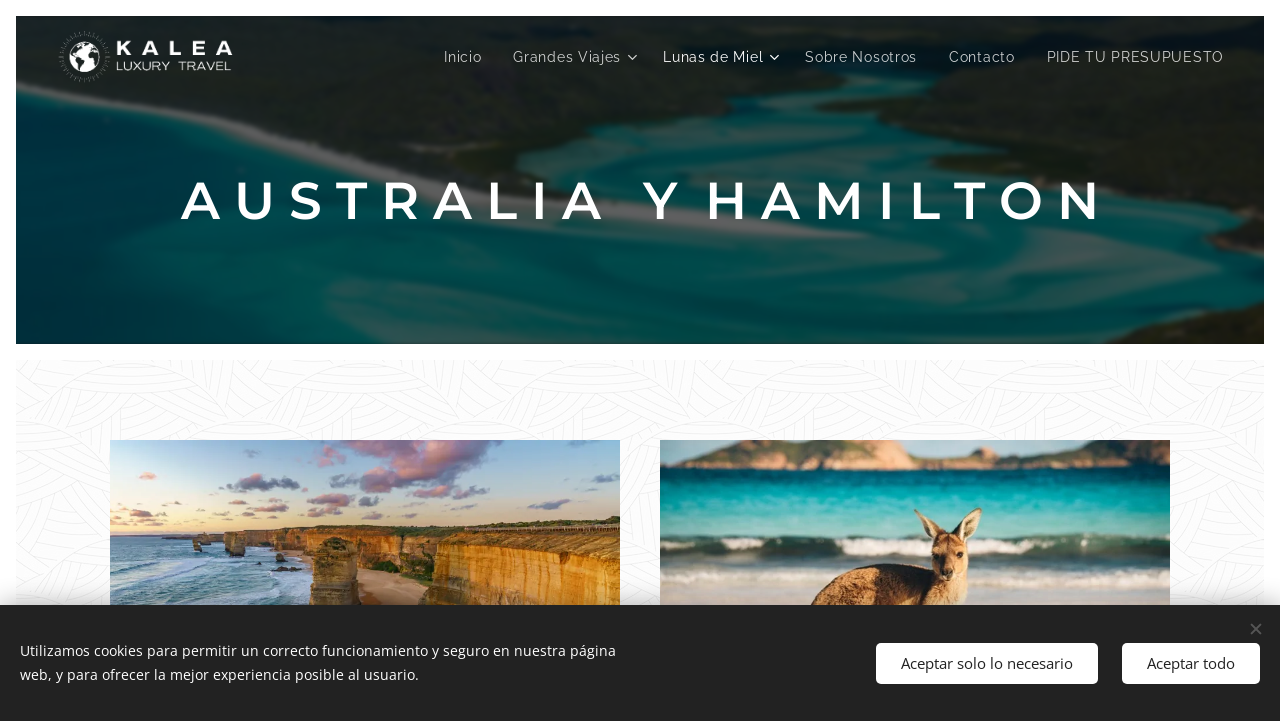

--- FILE ---
content_type: text/html; charset=UTF-8
request_url: https://www.kalealuxurytravel.com/copia-de-australia/
body_size: 20604
content:
<!DOCTYPE html>
<html class="no-js" prefix="og: https://ogp.me/ns#" lang="es">
<head><link rel="preconnect" href="https://duyn491kcolsw.cloudfront.net" crossorigin><link rel="preconnect" href="https://fonts.gstatic.com" crossorigin><meta charset="utf-8"><link rel="shortcut icon" href="https://2ac4acca57.clvaw-cdnwnd.com/ba07e14a1b14dd66ac0ea3029c794612/200001570-ea5d8ea5da/favicon.ico?ph=2ac4acca57"><link rel="apple-touch-icon" href="https://2ac4acca57.clvaw-cdnwnd.com/ba07e14a1b14dd66ac0ea3029c794612/200001570-ea5d8ea5da/favicon.ico?ph=2ac4acca57"><link rel="icon" href="https://2ac4acca57.clvaw-cdnwnd.com/ba07e14a1b14dd66ac0ea3029c794612/200001570-ea5d8ea5da/favicon.ico?ph=2ac4acca57">
    <meta http-equiv="X-UA-Compatible" content="IE=edge">
    <title>Australia y Hamilton :: KALEA LUXURY TRAVEL</title>
    <meta name="viewport" content="width=device-width,initial-scale=1">
    <meta name="msapplication-tap-highlight" content="no">
    
    <link href="https://duyn491kcolsw.cloudfront.net/files/0r/0rk/0rklmm.css?ph=2ac4acca57" media="print" rel="stylesheet">
    <link href="https://duyn491kcolsw.cloudfront.net/files/2e/2e5/2e5qgh.css?ph=2ac4acca57" media="screen and (min-width:100000em)" rel="stylesheet" data-type="cq" disabled>
    <link rel="stylesheet" href="https://duyn491kcolsw.cloudfront.net/files/41/41k/41kc5i.css?ph=2ac4acca57"><link rel="stylesheet" href="https://duyn491kcolsw.cloudfront.net/files/3b/3b2/3b2e8e.css?ph=2ac4acca57" media="screen and (min-width:37.5em)"><link rel="stylesheet" href="https://duyn491kcolsw.cloudfront.net/files/2m/2m4/2m4vjv.css?ph=2ac4acca57" data-wnd_color_scheme_file=""><link rel="stylesheet" href="https://duyn491kcolsw.cloudfront.net/files/23/23c/23cqa3.css?ph=2ac4acca57" data-wnd_color_scheme_desktop_file="" media="screen and (min-width:37.5em)" disabled=""><link rel="stylesheet" href="https://duyn491kcolsw.cloudfront.net/files/1j/1jo/1jorv9.css?ph=2ac4acca57" data-wnd_additive_color_file=""><link rel="stylesheet" href="https://duyn491kcolsw.cloudfront.net/files/1b/1b1/1b1pns.css?ph=2ac4acca57" data-wnd_typography_file=""><link rel="stylesheet" href="https://duyn491kcolsw.cloudfront.net/files/3z/3zn/3zn0c1.css?ph=2ac4acca57" data-wnd_typography_desktop_file="" media="screen and (min-width:37.5em)" disabled=""><script>(()=>{let e=!1;const t=()=>{if(!e&&window.innerWidth>=600){for(let e=0,t=document.querySelectorAll('head > link[href*="css"][media="screen and (min-width:37.5em)"]');e<t.length;e++)t[e].removeAttribute("disabled");e=!0}};t(),window.addEventListener("resize",t),"container"in document.documentElement.style||fetch(document.querySelector('head > link[data-type="cq"]').getAttribute("href")).then((e=>{e.text().then((e=>{const t=document.createElement("style");document.head.appendChild(t),t.appendChild(document.createTextNode(e)),import("https://duyn491kcolsw.cloudfront.net/client/js.polyfill/container-query-polyfill.modern.js").then((()=>{let e=setInterval((function(){document.body&&(document.body.classList.add("cq-polyfill-loaded"),clearInterval(e))}),100)}))}))}))})()</script>
<link rel="preload stylesheet" href="https://duyn491kcolsw.cloudfront.net/files/2m/2m8/2m8msc.css?ph=2ac4acca57" as="style"><meta name="description" content="REGALOS EXCLUSIVOS PARA 'HONEYMOONERS'"><meta name="keywords" content=""><meta name="generator" content="Webnode 2"><meta name="apple-mobile-web-app-capable" content="no"><meta name="apple-mobile-web-app-status-bar-style" content="black"><meta name="format-detection" content="telephone=no">

<meta property="og:url" content="https://www.kalealuxurytravel.com/copia-de-australia/"><meta property="og:title" content="Australia y Hamilton :: KALEA LUXURY TRAVEL"><meta property="og:type" content="article"><meta property="og:description" content="REGALOS EXCLUSIVOS PARA 'HONEYMOONERS'"><meta property="og:site_name" content="KALEA LUXURY TRAVEL"><meta property="og:image" content="https://2ac4acca57.clvaw-cdnwnd.com/ba07e14a1b14dd66ac0ea3029c794612/200000505-4881c4881e/700/780_great-ocean-road-adelaide-desktop-1000x500px.jpg?ph=2ac4acca57"><meta property="og:article:published_time" content="2025-01-28T00:00:00+0100"><meta name="robots" content="index,follow"><link rel="canonical" href="https://www.kalealuxurytravel.com/copia-de-australia/"><script>window.checkAndChangeSvgColor=function(c){try{var a=document.getElementById(c);if(a){c=[["border","borderColor"],["outline","outlineColor"],["color","color"]];for(var h,b,d,f=[],e=0,m=c.length;e<m;e++)if(h=window.getComputedStyle(a)[c[e][1]].replace(/\s/g,"").match(/^rgb[a]?\(([0-9]{1,3}),([0-9]{1,3}),([0-9]{1,3})/i)){b="";for(var g=1;3>=g;g++)b+=("0"+parseInt(h[g],10).toString(16)).slice(-2);"0"===b.charAt(0)&&(d=parseInt(b.substr(0,2),16),d=Math.max(16,d),b=d.toString(16)+b.slice(-4));f.push(c[e][0]+"="+b)}if(f.length){var k=a.getAttribute("data-src"),l=k+(0>k.indexOf("?")?"?":"&")+f.join("&");a.src!=l&&(a.src=l,a.outerHTML=a.outerHTML)}}}catch(n){}};</script></head>
<body class="l wt-page ac-h ac-i ac-o ac-n l-default l-d-border b-btn-sq b-btn-s-m b-btn-dn b-btn-bw-1 img-d-n img-t-u img-h-n line-solid b-e-ds lbox-d c-s-m hn-tbg  wnd-fe"><noscript>
				<iframe
				 src="https://www.googletagmanager.com/ns.html?id=GTM-542MMSL"
				 height="0"
				 width="0"
				 style="display:none;visibility:hidden"
				 >
				 </iframe>
			</noscript>

<div class="wnd-page l-page cs-gray-3 ac-none t-t-fs-m t-t-fw-l t-t-sp-n t-t-d-n t-s-fs-l t-s-fw-l t-s-sp-n t-s-d-n t-p-fs-l t-p-fw-l t-p-sp-n t-h-fs-l t-h-fw-l t-h-sp-n t-bq-fs-m t-bq-fw-l t-bq-sp-n t-bq-d-l t-btn-fw-l t-nav-fw-l t-pd-fw-l t-nav-tt-n">
    <div class="l-w t cf t-01">
        <div class="l-bg cf">
            <div class="s-bg-l">
                
                
            </div>
        </div>
        <header class="l-h cf">
            <div class="sw cf">
	<div class="sw-c cf"><section data-space="true" class="s s-hn s-hn-default wnd-mt-classic wnd-na-c logo-classic sc-none   wnd-w-max wnd-nh-m hn-no-bg sc-m hm-claims menu-default">
	<div class="s-w">
		<div class="s-o">

			<div class="s-bg">
                <div class="s-bg-l">
                    
                    
                </div>
			</div>

			<div class="h-w h-f wnd-fixed">

				<div class="n-l">
					<div class="s-c menu-nav">
						<div class="logo-block">
							<div class="b b-l logo logo-default logo-nb raleway wnd-iar-3-1 logo-32 b-ls-l" id="wnd_LogoBlock_776804" data-wnd_mvc_type="wnd.fe.LogoBlock">
	<div class="b-l-c logo-content">
		<a class="b-l-link logo-link" href="/home/">

			<div class="b-l-image logo-image">
				<div class="b-l-image-w logo-image-cell">
                    <picture><source type="image/webp" srcset="https://2ac4acca57.clvaw-cdnwnd.com/ba07e14a1b14dd66ac0ea3029c794612/200003285-ae6c3ae6c5/450/Firma%20correo-2.webp?ph=2ac4acca57 450w, https://2ac4acca57.clvaw-cdnwnd.com/ba07e14a1b14dd66ac0ea3029c794612/200003285-ae6c3ae6c5/700/Firma%20correo-2.webp?ph=2ac4acca57 700w, https://2ac4acca57.clvaw-cdnwnd.com/ba07e14a1b14dd66ac0ea3029c794612/200003285-ae6c3ae6c5/Firma%20correo-2.webp?ph=2ac4acca57 1200w" sizes="(min-width: 600px) 450px, (min-width: 360px) calc(100vw * 0.8), 100vw" ><img src="https://2ac4acca57.clvaw-cdnwnd.com/ba07e14a1b14dd66ac0ea3029c794612/200003284-c9fbac9fbc/Firma%20correo-8.png?ph=2ac4acca57" alt="" width="1200" height="399" class="wnd-logo-img" ></picture>
				</div>
			</div>

			

			<div class="b-l-br logo-br"></div>

			<div class="b-l-text logo-text-wrapper">
				<div class="b-l-text-w logo-text">
					<span class="b-l-text-c logo-text-cell"></span>
				</div>
			</div>

		</a>
	</div>
</div>
						</div>

						<div id="menu-slider">
							<div id="menu-block">
								<nav id="menu"><div class="menu-font menu-wrapper">
	<a href="#" class="menu-close" rel="nofollow" title="Close Menu"></a>
	<ul role="menubar" aria-label="Menú" class="level-1">
		<li role="none" class="wnd-homepage">
			<a class="menu-item" role="menuitem" href="/home/"><span class="menu-item-text">Inicio</span></a>
			
		</li><li role="none" class="wnd-with-submenu">
			<a class="menu-item" role="menuitem" href="/grandes-viajes/"><span class="menu-item-text">Grandes Viajes</span></a>
			<ul role="menubar" aria-label="Menú" class="level-2">
		<li role="none" class="wnd-with-submenu">
			<a class="menu-item" role="menuitem" href="/america-viajes/"><span class="menu-item-text">América</span></a>
			<ul role="menubar" aria-label="Menú" class="level-3">
		<li role="none">
			<a class="menu-item" role="menuitem" href="/copia-de-canada2/"><span class="menu-item-text">Costa Oeste USA</span></a>
			
		</li><li role="none">
			<a class="menu-item" role="menuitem" href="/copia-de-costa-oeste-usa/"><span class="menu-item-text">Ruta 66</span></a>
			
		</li><li role="none">
			<a class="menu-item" role="menuitem" href="/grandes-viajes-canada/"><span class="menu-item-text">Canadá</span></a>
			
		</li><li role="none">
			<a class="menu-item" role="menuitem" href="/copia-de-costa-oeste-usa2/"><span class="menu-item-text">Nueva York y Miami</span></a>
			
		</li><li role="none">
			<a class="menu-item" role="menuitem" href="/grandes-viajes-argentina/"><span class="menu-item-text">Argentina</span></a>
			
		</li><li role="none">
			<a class="menu-item" role="menuitem" href="/grandes-viajes-costa-rica/"><span class="menu-item-text">Costa Rica</span></a>
			
		</li><li role="none">
			<a class="menu-item" role="menuitem" href="/grandes-viajes-brasil/"><span class="menu-item-text">Brasil</span></a>
			
		</li><li role="none">
			<a class="menu-item" role="menuitem" href="/grandes-viajes-bahamas/"><span class="menu-item-text">Bahamas</span></a>
			
		</li><li role="none">
			<a class="menu-item" role="menuitem" href="/grandes-viajes-colombia/"><span class="menu-item-text">Colombia</span></a>
			
		</li><li role="none">
			<a class="menu-item" role="menuitem" href="/copia-de-canada/"><span class="menu-item-text">Hawaii</span></a>
			
		</li>
	</ul>
		</li><li role="none" class="wnd-with-submenu">
			<a class="menu-item" role="menuitem" href="/asia-viajes/"><span class="menu-item-text">Asia</span></a>
			<ul role="menubar" aria-label="Menú" class="level-3">
		<li role="none">
			<a class="menu-item" role="menuitem" href="/grandes-viajes-tailandia/"><span class="menu-item-text">Tailandia</span></a>
			
		</li><li role="none">
			<a class="menu-item" role="menuitem" href="/grandes-viajes-sri-lanka/"><span class="menu-item-text">Sri Lanka</span></a>
			
		</li><li role="none">
			<a class="menu-item" role="menuitem" href="/grandes-viajes-vietnam/"><span class="menu-item-text">Vietnam</span></a>
			
		</li><li role="none">
			<a class="menu-item" role="menuitem" href="/grandes-viajes-camboya/"><span class="menu-item-text">Camboya</span></a>
			
		</li><li role="none">
			<a class="menu-item" role="menuitem" href="/grandes-viajes-indonesia/"><span class="menu-item-text">Indonesia</span></a>
			
		</li><li role="none">
			<a class="menu-item" role="menuitem" href="/grandes-viajes-filipinas/"><span class="menu-item-text">Filipinas</span></a>
			
		</li><li role="none">
			<a class="menu-item" role="menuitem" href="/grandes-viajes-japon/"><span class="menu-item-text">Japón</span></a>
			
		</li><li role="none">
			<a class="menu-item" role="menuitem" href="/copia-de-japon/"><span class="menu-item-text">India</span></a>
			
		</li><li role="none">
			<a class="menu-item" role="menuitem" href="/copia-de-india/"><span class="menu-item-text">Maldivas</span></a>
			
		</li>
	</ul>
		</li><li role="none" class="wnd-with-submenu">
			<a class="menu-item" role="menuitem" href="/africa-viajes/"><span class="menu-item-text">África</span></a>
			<ul role="menubar" aria-label="Menú" class="level-3">
		<li role="none">
			<a class="menu-item" role="menuitem" href="/copia-de-bahamas/"><span class="menu-item-text">Marruecos</span></a>
			
		</li><li role="none">
			<a class="menu-item" role="menuitem" href="/copia-de-marruecos/"><span class="menu-item-text">Sudáfrica y Botswana</span></a>
			
		</li><li role="none">
			<a class="menu-item" role="menuitem" href="/copia-de-sudafrica-y-botswana/"><span class="menu-item-text">Tanzania</span></a>
			
		</li><li role="none">
			<a class="menu-item" role="menuitem" href="/copia-de-sudafrica-y-botswana2/"><span class="menu-item-text">Kenya</span></a>
			
		</li><li role="none">
			<a class="menu-item" role="menuitem" href="/copia-de-kenya/"><span class="menu-item-text">Seychelles</span></a>
			
		</li><li role="none">
			<a class="menu-item" role="menuitem" href="/copia-de-seychelles/"><span class="menu-item-text">Mauricio</span></a>
			
		</li>
	</ul>
		</li><li role="none" class="wnd-with-submenu">
			<a class="menu-item" role="menuitem" href="/oceania-pacifico-viajes/"><span class="menu-item-text">Oceanía y Pacífico</span></a>
			<ul role="menubar" aria-label="Menú" class="level-3">
		<li role="none">
			<a class="menu-item" role="menuitem" href="/copia-de-nueva-zelanda2/"><span class="menu-item-text">Australia</span></a>
			
		</li><li role="none">
			<a class="menu-item" role="menuitem" href="/grandes-viajes-nueva-zelanda/"><span class="menu-item-text">Nueva Zelanda</span></a>
			
		</li><li role="none">
			<a class="menu-item" role="menuitem" href="/copia-de-hawaii3/"><span class="menu-item-text">Hawaii</span></a>
			
		</li><li role="none">
			<a class="menu-item" role="menuitem" href="/copia-de-nueva-zelanda/"><span class="menu-item-text">Polinesia Francesa</span></a>
			
		</li>
	</ul>
		</li><li role="none" class="wnd-with-submenu">
			<a class="menu-item" role="menuitem" href="/copia-de-europa/"><span class="menu-item-text">Europa</span></a>
			<ul role="menubar" aria-label="Menú" class="level-3">
		<li role="none">
			<a class="menu-item" role="menuitem" href="/copia-de-polinesia-francesa2/"><span class="menu-item-text">Islandia</span></a>
			
		</li><li role="none">
			<a class="menu-item" role="menuitem" href="/copia-de-islandia/"><span class="menu-item-text">Islas Griegas</span></a>
			
		</li>
	</ul>
		</li>
	</ul>
		</li><li role="none" class="wnd-active-path wnd-with-submenu">
			<a class="menu-item" role="menuitem" href="/lunas-miel/"><span class="menu-item-text">Lunas de Miel</span></a>
			<ul role="menubar" aria-label="Menú" class="level-2">
		<li role="none" class="wnd-with-submenu">
			<a class="menu-item" role="menuitem" href="/luna-miel-america/"><span class="menu-item-text">América</span></a>
			<ul role="menubar" aria-label="Menú" class="level-3">
		<li role="none">
			<a class="menu-item" role="menuitem" href="/copia-de-costa-rica/"><span class="menu-item-text">Costa Rica</span></a>
			
		</li><li role="none">
			<a class="menu-item" role="menuitem" href="/copia-de-costa-oeste-usa3/"><span class="menu-item-text">Costa Oeste USA</span></a>
			
		</li><li role="none">
			<a class="menu-item" role="menuitem" href="/copia-de-canada3/"><span class="menu-item-text">Montañas Rocosas de Canadá</span></a>
			
		</li><li role="none">
			<a class="menu-item" role="menuitem" href="/copia-de-argentina/"><span class="menu-item-text">Ruta por Argentina</span></a>
			
		</li><li role="none">
			<a class="menu-item" role="menuitem" href="/copia-de-brasil/"><span class="menu-item-text">Ruta por Brasil</span></a>
			
		</li><li role="none">
			<a class="menu-item" role="menuitem" href="/copia-de-ruta-66/"><span class="menu-item-text">Nueva York y Ruta 66</span></a>
			
		</li><li role="none">
			<a class="menu-item" role="menuitem" href="/copia-de-nueva-york-y-miami/"><span class="menu-item-text">Nueva York, Miami y Bahamas</span></a>
			
		</li><li role="none">
			<a class="menu-item" role="menuitem" href="/copia-de-bahamas2/"><span class="menu-item-text">Bahamas</span></a>
			
		</li><li role="none">
			<a class="menu-item" role="menuitem" href="/copia-de-hawaii-y-polinesia/"><span class="menu-item-text">Hawaii y Polinesia</span></a>
			
		</li>
	</ul>
		</li><li role="none" class="wnd-with-submenu">
			<a class="menu-item" role="menuitem" href="/luna-miel-asia/"><span class="menu-item-text">Asia</span></a>
			<ul role="menubar" aria-label="Menú" class="level-3">
		<li role="none">
			<a class="menu-item" role="menuitem" href="/copia-de-tailandia/"><span class="menu-item-text">Tailandia</span></a>
			
		</li><li role="none">
			<a class="menu-item" role="menuitem" href="/copia-de-japon2/"><span class="menu-item-text">Japón y Maldivas</span></a>
			
		</li><li role="none">
			<a class="menu-item" role="menuitem" href="/copia-de-japon-y-maldivas/"><span class="menu-item-text">Japón y Polinesa</span></a>
			
		</li><li role="none">
			<a class="menu-item" role="menuitem" href="/copia-de-indonesia/"><span class="menu-item-text">Ruta por Indonesia</span></a>
			
		</li><li role="none">
			<a class="menu-item" role="menuitem" href="/copia-de-india2/"><span class="menu-item-text">India y Maldivas</span></a>
			
		</li><li role="none">
			<a class="menu-item" role="menuitem" href="/copia-de-filipinas/"><span class="menu-item-text">Ruta por Filipinas</span></a>
			
		</li><li role="none">
			<a class="menu-item" role="menuitem" href="/copia-de-sri-lanka/"><span class="menu-item-text">Sri Lanka y Maldivas</span></a>
			
		</li><li role="none">
			<a class="menu-item" role="menuitem" href="/copia-de-vietnam/"><span class="menu-item-text">Vietnam y Camboya</span></a>
			
		</li><li role="none">
			<a class="menu-item" role="menuitem" href="/copia-de-vietnam-y-camboya/"><span class="menu-item-text">Vietnam y Maldivas</span></a>
			
		</li><li role="none">
			<a class="menu-item" role="menuitem" href="/copia-de-vietnam-y-camboya2/"><span class="menu-item-text">Vietnam, Camboya y Maldivas</span></a>
			
		</li><li role="none">
			<a class="menu-item" role="menuitem" href="/copia-de-maldivas/"><span class="menu-item-text">Maldivas</span></a>
			
		</li>
	</ul>
		</li><li role="none" class="wnd-with-submenu">
			<a class="menu-item" role="menuitem" href="/copia-de-africa/"><span class="menu-item-text">África</span></a>
			<ul role="menubar" aria-label="Menú" class="level-3">
		<li role="none">
			<a class="menu-item" role="menuitem" href="/copia-de-kenya2/"><span class="menu-item-text">Kenya y Maldivas</span></a>
			
		</li><li role="none">
			<a class="menu-item" role="menuitem" href="/copia-de-tanzania/"><span class="menu-item-text">Tanzania y Maldivas</span></a>
			
		</li><li role="none">
			<a class="menu-item" role="menuitem" href="/copia-de-sudafrica-y-botswana3/"><span class="menu-item-text">Sudáfrica, Botswana y Seychelles</span></a>
			
		</li><li role="none">
			<a class="menu-item" role="menuitem" href="/copia-de-mauricio/"><span class="menu-item-text">Mauricio</span></a>
			
		</li><li role="none">
			<a class="menu-item" role="menuitem" href="/copia-de-seychelles2/"><span class="menu-item-text">Seychelles</span></a>
			
		</li>
	</ul>
		</li><li role="none" class="wnd-active-path wnd-with-submenu">
			<a class="menu-item" role="menuitem" href="/luna-miel-oceania-pacifico/"><span class="menu-item-text">Oceanía y pacífico</span></a>
			<ul role="menubar" aria-label="Menú" class="level-3">
		<li role="none">
			<a class="menu-item" role="menuitem" href="/copia-de-nueva-zelanda4/"><span class="menu-item-text">Nueva Zelanda</span></a>
			
		</li><li role="none">
			<a class="menu-item" role="menuitem" href="/copia-de-nueva-zelanda3/"><span class="menu-item-text">Nueva Zelanda y Polinesia</span></a>
			
		</li><li role="none">
			<a class="menu-item" role="menuitem" href="/copia-de-polinesia-francesa/"><span class="menu-item-text">Polinesia Francesa</span></a>
			
		</li><li role="none" class="wnd-active wnd-active-path">
			<a class="menu-item" role="menuitem" href="/copia-de-australia/"><span class="menu-item-text">Australia y Hamilton</span></a>
			
		</li><li role="none">
			<a class="menu-item" role="menuitem" href="/copia-de-australia-y-hamilton/"><span class="menu-item-text">Australia y Polinesia</span></a>
			
		</li><li role="none">
			<a class="menu-item" role="menuitem" href="/copia-de-hawaii-y-polinesia2/"><span class="menu-item-text">Hawaii y Polinesia</span></a>
			
		</li>
	</ul>
		</li><li role="none" class="wnd-with-submenu">
			<a class="menu-item" role="menuitem" href="/luna-miel-europa/"><span class="menu-item-text">Europa</span></a>
			<ul role="menubar" aria-label="Menú" class="level-3">
		<li role="none">
			<a class="menu-item" role="menuitem" href="/copia-de-islandia2/"><span class="menu-item-text">Islandia</span></a>
			
		</li><li role="none">
			<a class="menu-item" role="menuitem" href="/copia-de-islas-griegas/"><span class="menu-item-text">Islas Griegas</span></a>
			
		</li>
	</ul>
		</li>
	</ul>
		</li><li role="none">
			<a class="menu-item" role="menuitem" href="/sobre-kalea-luxury-travel/"><span class="menu-item-text">Sobre Nosotros</span></a>
			
		</li><li role="none">
			<a class="menu-item" role="menuitem" href="/contacto/"><span class="menu-item-text">Contacto</span></a>
			
		</li><li role="none">
			<a class="menu-item" role="menuitem" href="/pide-tu-presupuesto/"><span class="menu-item-text">PIDE TU PRESUPUESTO</span></a>
			
		</li>
	</ul>
	<span class="more-text">Más</span>
</div></nav>
							</div>
						</div>

						<div class="cart-and-mobile">
							
							

							<div id="menu-mobile">
								<a href="#" id="menu-submit"><span></span>Menú</a>
							</div>
						</div>

					</div>
				</div>

			</div>

		</div>
	</div>
</section></div>
</div>
        </header>
        <main class="l-m cf">
            <div class="sw cf">
	<div class="sw-c cf"><section class="s s-hm s-hm-claims cf sc-m wnd-background-image  wnd-w-default wnd-s-higher wnd-h-50 wnd-nh-m wnd-p-cc hn-no-bg hn-default">
	<div class="s-w cf">
		<div class="s-o cf">
			<div class="s-bg">
                <div class="s-bg-l wnd-background-image fx-blur-light bgpos-center-center bgatt-scroll overlay-black">
                    <picture><source type="image/webp" srcset="https://2ac4acca57.clvaw-cdnwnd.com/ba07e14a1b14dd66ac0ea3029c794612/200002278-3230d32311/700/960x400-hamilton-island.webp?ph=2ac4acca57 700w, https://2ac4acca57.clvaw-cdnwnd.com/ba07e14a1b14dd66ac0ea3029c794612/200002278-3230d32311/960x400-hamilton-island.webp?ph=2ac4acca57 960w, https://2ac4acca57.clvaw-cdnwnd.com/ba07e14a1b14dd66ac0ea3029c794612/200002278-3230d32311/960x400-hamilton-island.webp?ph=2ac4acca57 2x" sizes="100vw" ><img src="https://2ac4acca57.clvaw-cdnwnd.com/ba07e14a1b14dd66ac0ea3029c794612/200000636-4fae84faeb/960x400-hamilton-island.jpg?ph=2ac4acca57" width="960" height="400" alt="" fetchpriority="high" ></picture>
                    
                </div>
			</div>
			<div class="h-c s-c">
				<div class="h-c-b">
					<div class="h-c-b-i">
						<h1 class="claim cf"><span class="sit b claim-default claim-nb montserrat claim-52">
	<span class="sit-w"><span class="sit-c"><font><strong>A U S T R A L I A &nbsp; Y &nbsp;H A M I L T O N</strong></font></span></span>
</span></h1>
					</div>
				</div>
			</div>
		</div>
	</div>
</section><section class="s s-basic cf sc-ml wnd-background-pattern  wnd-w-default wnd-s-normal wnd-h-auto">
	<div class="s-w cf">
		<div class="s-o s-fs cf">
			<div class="s-bg cf">
				<div class="s-bg-l wnd-background-pattern" style="background-image:url('https://duyn491kcolsw.cloudfront.net/files/1k/1kv/1kvudr.jpg?ph=2ac4acca57')">
                    
					
				</div>
			</div>
			<div class="s-c s-fs cf">
				<div class="ez cf">
	<div class="ez-c"><div class="cw cf">
	<div class="cw-c cf"><div class="c cf" style="width:50%;">
	<div class="c-c cf"><div class="b-img b-img-default b b-s cf wnd-orientation-landscape wnd-type-image img-s-n" style="margin-left:0;margin-right:0;" id="wnd_ImageBlock_936549">
	<div class="b-img-w">
		<div class="b-img-c" style="padding-bottom:57.11%;text-align:center;">
            <picture><source type="image/webp" srcset="https://2ac4acca57.clvaw-cdnwnd.com/ba07e14a1b14dd66ac0ea3029c794612/200002989-33b7433b78/450/780_great-ocean-road-adelaide-desktop-1000x500px.webp?ph=2ac4acca57 450w, https://2ac4acca57.clvaw-cdnwnd.com/ba07e14a1b14dd66ac0ea3029c794612/200002989-33b7433b78/700/780_great-ocean-road-adelaide-desktop-1000x500px.webp?ph=2ac4acca57 700w, https://2ac4acca57.clvaw-cdnwnd.com/ba07e14a1b14dd66ac0ea3029c794612/200002989-33b7433b78/780_great-ocean-road-adelaide-desktop-1000x500px.webp?ph=2ac4acca57 1000w" sizes="(min-width: 600px) calc(100vw * 0.75), 100vw" ><img id="wnd_ImageBlock_936549_img" src="https://2ac4acca57.clvaw-cdnwnd.com/ba07e14a1b14dd66ac0ea3029c794612/200000505-4881c4881e/780_great-ocean-road-adelaide-desktop-1000x500px.jpg?ph=2ac4acca57" alt="" width="1000" height="500" loading="lazy" style="top:0%;left:-13.98%;width:113.97849462366%;height:100%;position:absolute;" ></picture>
			</div>
		
	</div>
</div><div class="b b-text cf">
	<div class="b-c b-text-c b-s b-s-t60 b-s-b60 b-cs cf"><h2 class="wnd-align-center"><strong>¿ QUÉ INCLUYE ?</strong></h2><ul><li><font class="wnd-font-size-90">Vuelos internacionales desde España (Business Class).</font></li>
<li>Vuelos nacionales directos en Australia.</li>
<li>Hoteles y Resorts de 5 estrellas lujo. Adults Only.</li>
<li><font class="wnd-font-size-80">Vehículo 4x4 de lujo (servicio opcional de chófer privado).</font></li>
<li><font class="wnd-font-size-90">Desayuno y cenas incluidas. Comidas seleccionadas.</font></li>
<li>Entradas a todos los Parques Nacionales.</li>
<li><font class="wnd-font-size-80">Snorkel y tour en helicóptero por la Gran Barrera de Coral.</font></li>
<li>Seguro médico y de asistencia en viaje premium.</li>
<li>Tasas aéreas e impuestos.</li>
<li>Regalo Lonely Planet: Lo Mejor de Australia.</li>
<li><font class="wnd-font-size-90">Decoración especial y regalo de bienvenida en los hoteles.</font></li>
</ul>
</div>
</div></div>
</div><div class="c cf" style="width:50%;">
	<div class="c-c cf"><div class="b-img b-img-default b b-s cf wnd-orientation-landscape wnd-type-image img-s-n" style="margin-left:0;margin-right:0;" id="wnd_ImageBlock_924309">
	<div class="b-img-w">
		<div class="b-img-c" style="padding-bottom:57.77%;text-align:center;">
            <picture><source type="image/webp" srcset="https://2ac4acca57.clvaw-cdnwnd.com/ba07e14a1b14dd66ac0ea3029c794612/200003203-3a31f3a324/450/kangaroo-island-australia-1512549504-785X440.webp?ph=2ac4acca57 450w, https://2ac4acca57.clvaw-cdnwnd.com/ba07e14a1b14dd66ac0ea3029c794612/200003203-3a31f3a324/700/kangaroo-island-australia-1512549504-785X440.webp?ph=2ac4acca57 700w, https://2ac4acca57.clvaw-cdnwnd.com/ba07e14a1b14dd66ac0ea3029c794612/200003203-3a31f3a324/kangaroo-island-australia-1512549504-785X440.webp?ph=2ac4acca57 785w" sizes="(min-width: 600px) calc(100vw * 0.75), 100vw" ><img id="wnd_ImageBlock_924309_img" src="https://2ac4acca57.clvaw-cdnwnd.com/ba07e14a1b14dd66ac0ea3029c794612/200000638-2cd112cd14/kangaroo-island-australia-1512549504-785X440.jpg?ph=2ac4acca57" alt="" width="785" height="440" loading="lazy" style="top:0%;left:-1.41%;width:102.82502443793%;height:100%;position:absolute;" ></picture>
			</div>
		
	</div>
</div><div class="b b-text cf">
	<div class="b-c b-text-c b-s b-s-t60 b-s-b60 b-cs cf"><h2 class="wnd-align-center"><strong><font class="wnd-font-size-90">¿POR QUÉ VIAJAR CON KALEA?</font></strong></h2><ul><li>Viajes 100% personalizados y únicos<br></li><li>Máxima satisfacción para nuestros clientes.</li><li>Mejor precio garantizado: sin excepciones.</li><li>Agentes experimentados y profesionales.</li><li>Viajes en privado y hechos a medida.</li><li>Los mejores expertos en lunas de miel del país.</li><li>Lujo: las experiencias más exclusivas del mundo</li><li>Asistencia 24/7 en destino. Sin preocupaciones.</li></ul>
</div>
</div></div>
</div></div>
</div></div>
</div>
			</div>
		</div>
	</div>
</section><section class="s s-basic cf sc-m wnd-background-image  wnd-w-default wnd-s-normal wnd-h-auto">
	<div class="s-w cf">
		<div class="s-o s-fs cf">
			<div class="s-bg cf">
				<div class="s-bg-l wnd-background-image fx-blur-strong bgpos-center-center bgatt-scroll overlay-black">
                    <picture><source type="image/webp" srcset="https://2ac4acca57.clvaw-cdnwnd.com/ba07e14a1b14dd66ac0ea3029c794612/200002278-3230d32311/700/960x400-hamilton-island.webp?ph=2ac4acca57 700w, https://2ac4acca57.clvaw-cdnwnd.com/ba07e14a1b14dd66ac0ea3029c794612/200002278-3230d32311/960x400-hamilton-island.webp?ph=2ac4acca57 960w, https://2ac4acca57.clvaw-cdnwnd.com/ba07e14a1b14dd66ac0ea3029c794612/200002278-3230d32311/960x400-hamilton-island.webp?ph=2ac4acca57 2x" sizes="100vw" ><img src="https://2ac4acca57.clvaw-cdnwnd.com/ba07e14a1b14dd66ac0ea3029c794612/200000636-4fae84faeb/960x400-hamilton-island.jpg?ph=2ac4acca57" width="960" height="400" alt="" loading="lazy" ></picture>
					
				</div>
			</div>
			<div class="s-c s-fs cf">
				<div class="ez cf wnd-no-cols">
	<div class="ez-c"><div class="mt mt-image-top img-s-s b-s-t50 b-s-b50 b-s-l0 b-s-r0 cf grid-3">
	<div class="mt-container">
		<div class="mt-item cf">
			
				<div class="b-img b-img-default b b-s cf wnd-orientation-landscape wnd-type-image" style="" id="wnd_ImageBlock_661414">
	<div class="b-img-w">
		<div class="b-img-c">
            <picture><source type="image/webp" srcset="https://2ac4acca57.clvaw-cdnwnd.com/ba07e14a1b14dd66ac0ea3029c794612/200003122-0d4ef0d4f2/450/hamilton-island-air.webp?ph=2ac4acca57 450w, https://2ac4acca57.clvaw-cdnwnd.com/ba07e14a1b14dd66ac0ea3029c794612/200003122-0d4ef0d4f2/700/hamilton-island-air.webp?ph=2ac4acca57 550w, https://2ac4acca57.clvaw-cdnwnd.com/ba07e14a1b14dd66ac0ea3029c794612/200003122-0d4ef0d4f2/hamilton-island-air.webp?ph=2ac4acca57 550w" sizes="(min-width: 768px) calc(100vw * 0.4), (min-width: 320px) calc(100vw * 0.5), 100vw" ><img id="wnd_ImageBlock_661414_img" src="https://2ac4acca57.clvaw-cdnwnd.com/ba07e14a1b14dd66ac0ea3029c794612/200000507-5757257573/hamilton-island-air.jpg?ph=2ac4acca57" alt="" width="550" height="366" loading="lazy" style="" ></picture>
			</div>
		
	</div>
</div>
				<div class="b b-text cf">
	<div class="b-c b-text-c b-s b-s-t60 b-s-b60 b-cs cf"><h3>HAMILTON</h3>
</div>
</div>
			
		</div><div class="mt-item cf">
			
				<div class="b-img b-img-default b b-s cf wnd-orientation-landscape wnd-type-image" style="" id="wnd_ImageBlock_556082">
	<div class="b-img-w">
		<div class="b-img-c">
            <picture><source type="image/webp" srcset="https://2ac4acca57.clvaw-cdnwnd.com/ba07e14a1b14dd66ac0ea3029c794612/200002993-444e4444e8/450/cual-es-la-mejor-epoca-para-viajar-a-sidney.webp?ph=2ac4acca57 450w, https://2ac4acca57.clvaw-cdnwnd.com/ba07e14a1b14dd66ac0ea3029c794612/200002993-444e4444e8/700/cual-es-la-mejor-epoca-para-viajar-a-sidney.webp?ph=2ac4acca57 700w, https://2ac4acca57.clvaw-cdnwnd.com/ba07e14a1b14dd66ac0ea3029c794612/200002993-444e4444e8/cual-es-la-mejor-epoca-para-viajar-a-sidney.webp?ph=2ac4acca57 1085w" sizes="(min-width: 768px) calc(100vw * 0.4), (min-width: 320px) calc(100vw * 0.5), 100vw" ><img id="wnd_ImageBlock_556082_img" src="https://2ac4acca57.clvaw-cdnwnd.com/ba07e14a1b14dd66ac0ea3029c794612/200000509-58e6b58e6e/cual-es-la-mejor-epoca-para-viajar-a-sidney.jpg?ph=2ac4acca57" alt="" width="1085" height="500" loading="lazy" style="" ></picture>
			</div>
		
	</div>
</div>
				<div class="b b-text cf">
	<div class="b-c b-text-c b-s b-s-t60 b-s-b60 b-cs cf"><h3>SÍDNEY</h3>
</div>
</div>
			
		</div><div class="mt-item cf">
			
				<div class="b-img b-img-default b b-s cf wnd-orientation-landscape wnd-type-image" style="" id="wnd_ImageBlock_790077">
	<div class="b-img-w">
		<div class="b-img-c">
            <picture><source type="image/webp" srcset="https://2ac4acca57.clvaw-cdnwnd.com/ba07e14a1b14dd66ac0ea3029c794612/200002994-01ef101ef6/450/aerial-of-great-barrier-reef-at-whitsunday-island-royalty-free-image-158714547-1540478477.webp?ph=2ac4acca57 450w, https://2ac4acca57.clvaw-cdnwnd.com/ba07e14a1b14dd66ac0ea3029c794612/200002994-01ef101ef6/700/aerial-of-great-barrier-reef-at-whitsunday-island-royalty-free-image-158714547-1540478477.webp?ph=2ac4acca57 700w, https://2ac4acca57.clvaw-cdnwnd.com/ba07e14a1b14dd66ac0ea3029c794612/200002994-01ef101ef6/aerial-of-great-barrier-reef-at-whitsunday-island-royalty-free-image-158714547-1540478477.webp?ph=2ac4acca57 1920w" sizes="(min-width: 768px) calc(100vw * 0.4), (min-width: 320px) calc(100vw * 0.5), 100vw" ><img id="wnd_ImageBlock_790077_img" src="https://2ac4acca57.clvaw-cdnwnd.com/ba07e14a1b14dd66ac0ea3029c794612/200000510-898c3898c5/aerial-of-great-barrier-reef-at-whitsunday-island-royalty-free-image-158714547-1540478477.jpg?ph=2ac4acca57" alt="" width="1920" height="1256" loading="lazy" style="" ></picture>
			</div>
		
	</div>
</div>
				<div class="b b-text cf">
	<div class="b-c b-text-c b-s b-s-t60 b-s-b60 b-cs cf"><h3>BARRERA DE CORAL</h3>
</div>
</div>
			
		</div><div class="mt-item cf">
			
				<div class="b-img b-img-default b b-s cf wnd-orientation-landscape wnd-type-image" style="" id="wnd_ImageBlock_570839">
	<div class="b-img-w">
		<div class="b-img-c">
            <picture><source type="image/webp" srcset="https://2ac4acca57.clvaw-cdnwnd.com/ba07e14a1b14dd66ac0ea3029c794612/200003124-96df796dfb/450/perth-subheader.webp?ph=2ac4acca57 450w, https://2ac4acca57.clvaw-cdnwnd.com/ba07e14a1b14dd66ac0ea3029c794612/200003124-96df796dfb/700/perth-subheader.webp?ph=2ac4acca57 700w, https://2ac4acca57.clvaw-cdnwnd.com/ba07e14a1b14dd66ac0ea3029c794612/200003124-96df796dfb/perth-subheader.webp?ph=2ac4acca57 1400w" sizes="(min-width: 768px) calc(100vw * 0.4), (min-width: 320px) calc(100vw * 0.5), 100vw" ><img id="wnd_ImageBlock_570839_img" src="https://2ac4acca57.clvaw-cdnwnd.com/ba07e14a1b14dd66ac0ea3029c794612/200000511-1906a1906d/perth-subheader.jpg?ph=2ac4acca57" alt="" width="1400" height="560" loading="lazy" style="" ></picture>
			</div>
		
	</div>
</div>
				<div class="b b-text cf">
	<div class="b-c b-text-c b-s b-s-t60 b-s-b60 b-cs cf"><h3>PERTH</h3>
</div>
</div>
			
		</div><div class="mt-item cf">
			
				<div class="b-img b-img-default b b-s cf wnd-orientation-landscape wnd-type-image" style="" id="wnd_ImageBlock_232569">
	<div class="b-img-w">
		<div class="b-img-c">
            <picture><source type="image/webp" srcset="https://2ac4acca57.clvaw-cdnwnd.com/ba07e14a1b14dd66ac0ea3029c794612/200002996-ae9b0ae9b4/450/uluru.webp?ph=2ac4acca57 450w, https://2ac4acca57.clvaw-cdnwnd.com/ba07e14a1b14dd66ac0ea3029c794612/200002996-ae9b0ae9b4/700/uluru.webp?ph=2ac4acca57 700w, https://2ac4acca57.clvaw-cdnwnd.com/ba07e14a1b14dd66ac0ea3029c794612/200002996-ae9b0ae9b4/uluru.webp?ph=2ac4acca57 760w" sizes="(min-width: 768px) calc(100vw * 0.4), (min-width: 320px) calc(100vw * 0.5), 100vw" ><img id="wnd_ImageBlock_232569_img" src="https://2ac4acca57.clvaw-cdnwnd.com/ba07e14a1b14dd66ac0ea3029c794612/200000512-c97aec97b1/uluru.jpg?ph=2ac4acca57" alt="" width="760" height="500" loading="lazy" style="" ></picture>
			</div>
		
	</div>
</div>
				<div class="b b-text cf">
	<div class="b-c b-text-c b-s b-s-t60 b-s-b60 b-cs cf"><h3>ULURU NATIONAL PARK</h3>
</div>
</div>
			
		</div><div class="mt-item cf">
			
				<div class="b-img b-img-default b b-s cf wnd-orientation-landscape wnd-type-image" style="" id="wnd_ImageBlock_129992">
	<div class="b-img-w">
		<div class="b-img-c">
            <picture><source type="image/webp" srcset="https://2ac4acca57.clvaw-cdnwnd.com/ba07e14a1b14dd66ac0ea3029c794612/200003125-362ae362b2/450/1%20Kangaroo%20Island%20Kangaroo%20st.webp?ph=2ac4acca57 450w, https://2ac4acca57.clvaw-cdnwnd.com/ba07e14a1b14dd66ac0ea3029c794612/200003125-362ae362b2/700/1%20Kangaroo%20Island%20Kangaroo%20st.webp?ph=2ac4acca57 700w, https://2ac4acca57.clvaw-cdnwnd.com/ba07e14a1b14dd66ac0ea3029c794612/200003125-362ae362b2/1%20Kangaroo%20Island%20Kangaroo%20st.webp?ph=2ac4acca57 1000w" sizes="(min-width: 768px) calc(100vw * 0.4), (min-width: 320px) calc(100vw * 0.5), 100vw" ><img id="wnd_ImageBlock_129992_img" src="https://2ac4acca57.clvaw-cdnwnd.com/ba07e14a1b14dd66ac0ea3029c794612/200000513-6603766039/1%20Kangaroo%20Island%20Kangaroo%20st.jpg?ph=2ac4acca57" alt="" width="1000" height="750" loading="lazy" style="" ></picture>
			</div>
		
	</div>
</div>
				<div class="b b-text cf">
	<div class="b-c b-text-c b-s b-s-t60 b-s-b60 b-cs cf"><h3>KANGAROO ISLAND</h3>

<h4><br></h4>
</div>
</div>
			
		</div>
	</div>
</div></div>
</div>
			</div>
		</div>
	</div>
</section><section class="s s-basic cf sc-ml wnd-background-pattern  wnd-w-default wnd-s-normal wnd-h-auto">
	<div class="s-w cf">
		<div class="s-o s-fs cf">
			<div class="s-bg cf">
				<div class="s-bg-l wnd-background-pattern  bgpos-center-center bgatt-scroll" style="background-image:url('https://duyn491kcolsw.cloudfront.net/files/1k/1kv/1kvudr.jpg?ph=2ac4acca57')">
                    
					
				</div>
			</div>
			<div class="s-c s-fs cf">
				<div class="ez cf">
	<div class="ez-c"><div class="b b-text cf">
	<div class="b-c b-text-c b-s b-s-t60 b-s-b60 b-cs cf"><h1 class="wnd-align-center"><font class="wnd-font-size-90">EXPERIENCIAS ÚNICAS</font></h1>
</div>
</div><div class="cw cf">
	<div class="cw-c cf"><div class="c cf" style="width:33.34%;">
	<div class="c-c cf"><div class="b-img b-img-default b b-s cf wnd-orientation-landscape wnd-type-image img-s-n" style="margin-left:0;margin-right:0;" id="wnd_ImageBlock_856330">
	<div class="b-img-w">
		<div class="b-img-c" style="padding-bottom:76.74%;text-align:center;">
            <picture><source type="image/webp" srcset="https://2ac4acca57.clvaw-cdnwnd.com/ba07e14a1b14dd66ac0ea3029c794612/200002998-46ece46ed3/450/58.webp?ph=2ac4acca57 450w, https://2ac4acca57.clvaw-cdnwnd.com/ba07e14a1b14dd66ac0ea3029c794612/200002998-46ece46ed3/700/58.webp?ph=2ac4acca57 669w, https://2ac4acca57.clvaw-cdnwnd.com/ba07e14a1b14dd66ac0ea3029c794612/200002998-46ece46ed3/58.webp?ph=2ac4acca57 669w" sizes="(min-width: 600px) calc(100vw * 0.75), 100vw" ><img id="wnd_ImageBlock_856330_img" src="https://2ac4acca57.clvaw-cdnwnd.com/ba07e14a1b14dd66ac0ea3029c794612/200000515-4522645228/58.jpg?ph=2ac4acca57" alt="" width="669" height="446" loading="lazy" style="top:0%;left:-7.75%;width:115.50522648084%;height:100%;position:absolute;" ></picture>
			</div>
		
	</div>
</div><div class="b b-text cf">
	<div class="b-c b-text-c b-s b-s-t60 b-s-b60 b-cs cf"><p class="wnd-align-center"><strong><font class="wnd-font-size-130">TOUR EN AVIONETA</font></strong></p>
</div>
</div></div>
</div><div class="c cf" style="width:33.33%;">
	<div class="c-c cf"><div class="b-img b-img-default b b-s cf wnd-orientation-landscape wnd-type-image img-s-n" style="margin-left:0;margin-right:0;" id="wnd_ImageBlock_4088">
	<div class="b-img-w">
		<div class="b-img-c" style="padding-bottom:76.79%;text-align:center;">
            <picture><source type="image/webp" srcset="https://2ac4acca57.clvaw-cdnwnd.com/ba07e14a1b14dd66ac0ea3029c794612/200002999-457c7457ca/450/3e.webp?ph=2ac4acca57 450w, https://2ac4acca57.clvaw-cdnwnd.com/ba07e14a1b14dd66ac0ea3029c794612/200002999-457c7457ca/700/3e.webp?ph=2ac4acca57 669w, https://2ac4acca57.clvaw-cdnwnd.com/ba07e14a1b14dd66ac0ea3029c794612/200002999-457c7457ca/3e.webp?ph=2ac4acca57 669w" sizes="(min-width: 600px) calc(100vw * 0.75), 100vw" ><img id="wnd_ImageBlock_4088_img" src="https://2ac4acca57.clvaw-cdnwnd.com/ba07e14a1b14dd66ac0ea3029c794612/200000514-c9cb7c9cb9/3e.jpg?ph=2ac4acca57" alt="" width="669" height="446" loading="lazy" style="top:0%;left:-7.49%;width:114.98257839721%;height:100%;position:absolute;" ></picture>
			</div>
		
	</div>
</div><div class="b b-text cf">
	<div class="b-c b-text-c b-s b-s-t60 b-s-b60 b-cs cf"><p class="wnd-align-center"><strong><font class="wnd-font-size-130">BUCEO BARRERA DE CORAL</font></strong></p>
</div>
</div></div>
</div><div class="c cf" style="width:33.33%;">
	<div class="c-c cf"><div class="b-img b-img-default b b-s cf wnd-orientation-landscape wnd-type-image img-s-n" style="margin-left:0;margin-right:0;" id="wnd_ImageBlock_816999">
	<div class="b-img-w">
		<div class="b-img-c" style="padding-bottom:76.04%;text-align:center;">
            <picture><source type="image/webp" srcset="https://2ac4acca57.clvaw-cdnwnd.com/ba07e14a1b14dd66ac0ea3029c794612/200003001-8f2da8f2dd/450/Background-HotAir-FourBalloons1.webp?ph=2ac4acca57 450w, https://2ac4acca57.clvaw-cdnwnd.com/ba07e14a1b14dd66ac0ea3029c794612/200003001-8f2da8f2dd/700/Background-HotAir-FourBalloons1.webp?ph=2ac4acca57 700w, https://2ac4acca57.clvaw-cdnwnd.com/ba07e14a1b14dd66ac0ea3029c794612/200003001-8f2da8f2dd/Background-HotAir-FourBalloons1.webp?ph=2ac4acca57 1920w" sizes="(min-width: 600px) calc(100vw * 0.75), 100vw" ><img id="wnd_ImageBlock_816999_img" src="https://2ac4acca57.clvaw-cdnwnd.com/ba07e14a1b14dd66ac0ea3029c794612/200000516-b2cecb2cef/Background-HotAir-FourBalloons1.jpg?ph=2ac4acca57" alt="" width="1920" height="1080" loading="lazy" style="top:0%;left:-24.67%;width:135.03677893922%;height:100%;position:absolute;" ></picture>
			</div>
		
	</div>
</div><div class="b b-text cf">
	<div class="b-c b-text-c b-s b-s-t60 b-s-b60 b-cs cf"><p class="wnd-align-center"><span style="letter-spacing: 0.01em;"><strong style=""><font class="wnd-font-size-130">PASEO EN GLOBO</font></strong></span></p>
</div>
</div></div>
</div></div>
</div></div>
</div>
			</div>
		</div>
	</div>
</section><section class="s s-basic cf sc-m wnd-background-image  wnd-w-default wnd-s-normal wnd-h-auto">
	<div class="s-w cf">
		<div class="s-o s-fs cf">
			<div class="s-bg cf">
				<div class="s-bg-l wnd-background-image fx-blur-strong bgpos-center-center bgatt-scroll overlay-black">
                    <picture><source type="image/webp" srcset="https://2ac4acca57.clvaw-cdnwnd.com/ba07e14a1b14dd66ac0ea3029c794612/200002278-3230d32311/700/960x400-hamilton-island.webp?ph=2ac4acca57 700w, https://2ac4acca57.clvaw-cdnwnd.com/ba07e14a1b14dd66ac0ea3029c794612/200002278-3230d32311/960x400-hamilton-island.webp?ph=2ac4acca57 960w, https://2ac4acca57.clvaw-cdnwnd.com/ba07e14a1b14dd66ac0ea3029c794612/200002278-3230d32311/960x400-hamilton-island.webp?ph=2ac4acca57 2x" sizes="100vw" ><img src="https://2ac4acca57.clvaw-cdnwnd.com/ba07e14a1b14dd66ac0ea3029c794612/200000636-4fae84faeb/960x400-hamilton-island.jpg?ph=2ac4acca57" width="960" height="400" alt="" loading="lazy" ></picture>
					
				</div>
			</div>
			<div class="s-c s-fs cf">
				<div class="ez cf">
	<div class="ez-c"><div class="b b-text cf">
	<div class="b-c b-text-c b-s b-s-t60 b-s-b60 b-cs cf"><h1 class="wnd-align-center">REGALOS EXCLUSIVOS PARA 'HONEYMOONERS'</h1>
</div>
</div><div class="cw cf">
	<div class="cw-c cf"><div class="c cf" style="width:33.34%;">
	<div class="c-c cf"><div class="b-img b-img-default b b-s cf wnd-orientation-landscape wnd-type-image img-s-n" style="margin-left:0;margin-right:0;" id="wnd_ImageBlock_438262">
	<div class="b-img-w">
		<div class="b-img-c" style="padding-bottom:75.6%;text-align:center;">
            <picture><source type="image/webp" srcset="https://2ac4acca57.clvaw-cdnwnd.com/ba07e14a1b14dd66ac0ea3029c794612/200003002-d7d6ed7d72/450/260147_4.webp?ph=2ac4acca57 450w, https://2ac4acca57.clvaw-cdnwnd.com/ba07e14a1b14dd66ac0ea3029c794612/200003002-d7d6ed7d72/700/260147_4.webp?ph=2ac4acca57 500w, https://2ac4acca57.clvaw-cdnwnd.com/ba07e14a1b14dd66ac0ea3029c794612/200003002-d7d6ed7d72/260147_4.webp?ph=2ac4acca57 500w" sizes="(min-width: 600px) calc(100vw * 0.75), 100vw" ><img id="wnd_ImageBlock_438262_img" src="https://2ac4acca57.clvaw-cdnwnd.com/ba07e14a1b14dd66ac0ea3029c794612/200000639-47d9d47d9f/260147_4.jpeg?ph=2ac4acca57" alt="" width="500" height="281" loading="lazy" style="top:0%;left:-8.88%;width:134.53693255794%;height:100%;position:absolute;" ></picture>
			</div>
		
	</div>
</div><div class="b b-text cf">
	<div class="b-c b-text-c b-s b-s-t60 b-s-b60 b-cs cf"><p class="wnd-align-center"><strong><font class="wnd-font-size-120">TOUR EN HELICÓPTERO</font></strong></p>
</div>
</div></div>
</div><div class="c cf" style="width:33.33%;">
	<div class="c-c cf"><div class="b-img b-img-default b b-s cf wnd-orientation-landscape wnd-type-image img-s-n" style="margin-left:0;margin-right:0;" id="wnd_ImageBlock_112100">
	<div class="b-img-w">
		<div class="b-img-c" style="padding-bottom:75.41%;text-align:center;">
            <picture><source type="image/webp" srcset="https://2ac4acca57.clvaw-cdnwnd.com/ba07e14a1b14dd66ac0ea3029c794612/200003004-5b2195b21d/450/RS54_Peninsula-Hot-Springs-sunset.webp?ph=2ac4acca57 450w, https://2ac4acca57.clvaw-cdnwnd.com/ba07e14a1b14dd66ac0ea3029c794612/200003004-5b2195b21d/700/RS54_Peninsula-Hot-Springs-sunset.webp?ph=2ac4acca57 700w, https://2ac4acca57.clvaw-cdnwnd.com/ba07e14a1b14dd66ac0ea3029c794612/200003004-5b2195b21d/RS54_Peninsula-Hot-Springs-sunset.webp?ph=2ac4acca57 1000w" sizes="(min-width: 600px) calc(100vw * 0.75), 100vw" ><img id="wnd_ImageBlock_112100_img" src="https://2ac4acca57.clvaw-cdnwnd.com/ba07e14a1b14dd66ac0ea3029c794612/200000640-a1285a1287/RS54_Peninsula-Hot-Springs-sunset.jpg?ph=2ac4acca57" alt="" width="1000" height="584" loading="lazy" style="top:0%;left:-20.1%;width:140.20810462508%;height:100%;position:absolute;" ></picture>
			</div>
		
	</div>
</div><div class="b b-text cf">
	<div class="b-c b-text-c b-s b-s-t60 b-s-b60 b-cs cf"><p class="wnd-align-center"><strong class="wnd-offset-1"><font class="wnd-font-size-120">SPA PRIVADO Y MASAJE</font></strong></p>
</div>
</div></div>
</div><div class="c cf" style="width:33.33%;">
	<div class="c-c cf"><div class="b-img b-img-default b b-s cf wnd-orientation-landscape wnd-type-image img-s-n" style="margin-left:0;margin-right:0;" id="wnd_ImageBlock_265147">
	<div class="b-img-w">
		<div class="b-img-c" style="padding-bottom:75.4%;text-align:center;">
            <picture><source type="image/webp" srcset="https://2ac4acca57.clvaw-cdnwnd.com/ba07e14a1b14dd66ac0ea3029c794612/200003005-1ce801ce84/450/View-from-Cruise-Bar-19-scaled.webp?ph=2ac4acca57 450w, https://2ac4acca57.clvaw-cdnwnd.com/ba07e14a1b14dd66ac0ea3029c794612/200003005-1ce801ce84/700/View-from-Cruise-Bar-19-scaled.webp?ph=2ac4acca57 700w, https://2ac4acca57.clvaw-cdnwnd.com/ba07e14a1b14dd66ac0ea3029c794612/200003005-1ce801ce84/View-from-Cruise-Bar-19-scaled.webp?ph=2ac4acca57 1200w" sizes="(min-width: 600px) calc(100vw * 0.75), 100vw" ><img id="wnd_ImageBlock_265147_img" src="https://2ac4acca57.clvaw-cdnwnd.com/ba07e14a1b14dd66ac0ea3029c794612/200000641-2742527428/View-from-Cruise-Bar-19-scaled.jpg?ph=2ac4acca57" alt="" width="1200" height="800" loading="lazy" style="top:0%;left:-6.45%;width:112.89198606272%;height:100%;position:absolute;" ></picture>
			</div>
		
	</div>
</div><div class="b b-text cf">
	<div class="b-c b-text-c b-s b-s-t60 b-s-b60 b-cs cf"><p class="wnd-align-center"><strong><font class="wnd-font-size-120">CENA ROOFTOP SÍDNEY</font></strong></p>
</div>
</div></div>
</div></div>
</div></div>
</div>
			</div>
		</div>
	</div>
</section><section class="s s-basic cf sc-ml wnd-background-pattern  wnd-w-default wnd-s-normal wnd-h-auto">
	<div class="s-w cf">
		<div class="s-o s-fs cf">
			<div class="s-bg cf">
				<div class="s-bg-l wnd-background-pattern" style="background-image:url('https://duyn491kcolsw.cloudfront.net/files/1k/1kv/1kvudr.jpg?ph=2ac4acca57')">
                    
					
				</div>
			</div>
			<div class="s-c s-fs cf">
				<div class="ez cf">
	<div class="ez-c"><div class="b b-text cf">
	<div class="b-c b-text-c b-s b-s-t60 b-s-b60 b-cs cf"><h1 class="wnd-align-center">NUESTROS &nbsp;HOTELES</h1>
</div>
</div><div class="cw cf">
	<div class="cw-c cf"><div class="c cf" style="width:33.34%;">
	<div class="c-c cf"><div class="b-img b-img-default b b-s cf wnd-orientation-landscape wnd-type-image img-s-n" style="margin-left:0;margin-right:0;" id="wnd_ImageBlock_8160">
	<div class="b-img-w">
		<div class="b-img-c" style="padding-bottom:69.07%;text-align:center;">
            <picture><source type="image/webp" srcset="https://2ac4acca57.clvaw-cdnwnd.com/ba07e14a1b14dd66ac0ea3029c794612/200003006-e5279e527d/450/PP-mayfair-hotel-900x600-cool-bar-with-chandeleir-HennessyBar-2.webp?ph=2ac4acca57 450w, https://2ac4acca57.clvaw-cdnwnd.com/ba07e14a1b14dd66ac0ea3029c794612/200003006-e5279e527d/700/PP-mayfair-hotel-900x600-cool-bar-with-chandeleir-HennessyBar-2.webp?ph=2ac4acca57 700w, https://2ac4acca57.clvaw-cdnwnd.com/ba07e14a1b14dd66ac0ea3029c794612/200003006-e5279e527d/PP-mayfair-hotel-900x600-cool-bar-with-chandeleir-HennessyBar-2.webp?ph=2ac4acca57 900w" sizes="(min-width: 600px) calc(100vw * 0.75), 100vw" ><img id="wnd_ImageBlock_8160_img" src="https://2ac4acca57.clvaw-cdnwnd.com/ba07e14a1b14dd66ac0ea3029c794612/200001372-b1c59b1c5b/PP-mayfair-hotel-900x600-cool-bar-with-chandeleir-HennessyBar-2.jpg?ph=2ac4acca57" alt="" width="900" height="601" loading="lazy" style="top:0%;left:-5.18%;width:110.36651452472%;height:100%;position:absolute;" ></picture>
			</div>
		
	</div>
</div><div class="b b-text cf">
	<div class="b-c b-text-c b-s b-s-t60 b-s-b60 b-cs cf"><p class="wnd-align-center"><strong><font class="wnd-font-size-120">MAYFAIR HOTEL</font></strong></p>
</div>
</div></div>
</div><div class="c cf" style="width:33.33%;">
	<div class="c-c cf"><div class="b-img b-img-default b b-s cf wnd-orientation-landscape wnd-type-image img-s-n" style="margin-left:0;margin-right:0;" id="wnd_ImageBlock_320464">
	<div class="b-img-w">
		<div class="b-img-c" style="padding-bottom:69.73%;text-align:center;">
            <picture><source type="image/webp" srcset="https://2ac4acca57.clvaw-cdnwnd.com/ba07e14a1b14dd66ac0ea3029c794612/200003008-723b3723b8/450/dune-top-86474-2.webp?ph=2ac4acca57 450w, https://2ac4acca57.clvaw-cdnwnd.com/ba07e14a1b14dd66ac0ea3029c794612/200003008-723b3723b8/700/dune-top-86474-2.webp?ph=2ac4acca57 700w, https://2ac4acca57.clvaw-cdnwnd.com/ba07e14a1b14dd66ac0ea3029c794612/200003008-723b3723b8/dune-top-86474-2.webp?ph=2ac4acca57 1500w" sizes="(min-width: 600px) calc(100vw * 0.75), 100vw" ><img id="wnd_ImageBlock_320464_img" src="https://2ac4acca57.clvaw-cdnwnd.com/ba07e14a1b14dd66ac0ea3029c794612/200001370-9057390577/dune-top-86474-2.jpg?ph=2ac4acca57" alt="" width="1500" height="1000" loading="lazy" style="top:0%;left:-1.61%;width:103.21100917431%;height:100%;position:absolute;" ></picture>
			</div>
		
	</div>
</div><div class="b b-text cf">
	<div class="b-c b-text-c b-s b-s-t60 b-s-b60 b-cs cf"><p class="wnd-align-center"><strong><font class="wnd-font-size-120">LONGITUDE 131, ULURU</font></strong></p>
</div>
</div></div>
</div><div class="c cf" style="width:33.33%;">
	<div class="c-c cf"><div class="b-img b-img-default b b-s cf wnd-orientation-landscape wnd-type-image img-s-n" style="margin-left:0;margin-right:0;" id="wnd_ImageBlock_656341">
	<div class="b-img-w">
		<div class="b-img-c" style="padding-bottom:69.33%;text-align:center;">
            <picture><source type="image/webp" srcset="https://2ac4acca57.clvaw-cdnwnd.com/ba07e14a1b14dd66ac0ea3029c794612/200003010-9c8e29c8e7/450/wide-shots-3-1.webp?ph=2ac4acca57 450w, https://2ac4acca57.clvaw-cdnwnd.com/ba07e14a1b14dd66ac0ea3029c794612/200003010-9c8e29c8e7/700/wide-shots-3-1.webp?ph=2ac4acca57 700w, https://2ac4acca57.clvaw-cdnwnd.com/ba07e14a1b14dd66ac0ea3029c794612/200003010-9c8e29c8e7/wide-shots-3-1.webp?ph=2ac4acca57 1500w" sizes="(min-width: 600px) calc(100vw * 0.75), 100vw" ><img id="wnd_ImageBlock_656341_img" src="https://2ac4acca57.clvaw-cdnwnd.com/ba07e14a1b14dd66ac0ea3029c794612/200001373-7bed67bed8/wide-shots-3-1.jpg?ph=2ac4acca57" alt="" width="1500" height="1000" loading="lazy" style="top:0%;left:-3.9%;width:107.79816513761%;height:100%;position:absolute;" ></picture>
			</div>
		
	</div>
</div><div class="b b-text cf">
	<div class="b-c b-text-c b-s b-s-t60 b-s-b60 b-cs cf"><p class="wnd-align-center"><strong><font class="wnd-font-size-120">EMPORIUM HOTEL SOUTH BANK</font></strong></p>
</div>
</div></div>
</div></div>
</div></div>
</div>
			</div>
		</div>
	</div>
</section><section class="s s-basic cf sc-m wnd-background-image  wnd-w-default wnd-s-normal wnd-h-auto">
	<div class="s-w cf">
		<div class="s-o s-fs cf">
			<div class="s-bg cf">
				<div class="s-bg-l wnd-background-image fx-blur-strong bgpos-center-center bgatt-scroll overlay-black">
                    <picture><source type="image/webp" srcset="https://2ac4acca57.clvaw-cdnwnd.com/ba07e14a1b14dd66ac0ea3029c794612/200002278-3230d32311/700/960x400-hamilton-island.webp?ph=2ac4acca57 700w, https://2ac4acca57.clvaw-cdnwnd.com/ba07e14a1b14dd66ac0ea3029c794612/200002278-3230d32311/960x400-hamilton-island.webp?ph=2ac4acca57 960w, https://2ac4acca57.clvaw-cdnwnd.com/ba07e14a1b14dd66ac0ea3029c794612/200002278-3230d32311/960x400-hamilton-island.webp?ph=2ac4acca57 2x" sizes="100vw" ><img src="https://2ac4acca57.clvaw-cdnwnd.com/ba07e14a1b14dd66ac0ea3029c794612/200000636-4fae84faeb/960x400-hamilton-island.jpg?ph=2ac4acca57" width="960" height="400" alt="" loading="lazy" ></picture>
					
				</div>
			</div>
			<div class="s-c s-fs cf">
				<div class="ez cf wnd-no-cols">
	<div class="ez-c"><div class="b b-text cf">
	<div class="b-c b-text-c b-s b-s-t60 b-s-b60 b-cs cf"><h1 class="wnd-align-center">TU&nbsp; VIAJE&nbsp; PERSONALIZADO</h1>

<p class="wnd-align-center">Pide tu presupuesto a medida y nos pondremos en contacto contigo en 48 horas.</p>
</div>
</div><div class="b b-s b-s-t150 b-s-b150 b-btn b-btn-1 wnd-align-center">
	<div class="b-btn-c i-a">
		<a class="b-btn-l" href="https://www.kalealuxurytravel.com/pide-tu-presupuesto/" target="_blank">
			<span class="b-btn-t">HAZ CLICK AQUÍ PARA PEDIR TU PRESUPUESTO</span>
		</a>
	</div>
</div></div>
</div>
			</div>
		</div>
	</div>
</section></div>
</div>
        </main>
        <footer class="l-f cf">
            <div class="sw cf">
	<div class="sw-c cf"><section data-wn-border-element="s-f-border" class="s s-f s-f-double s-f-simple sc-ml wnd-background-pattern  wnd-w-wider wnd-s-higher">
	<div class="s-w">
		<div class="s-o">
			<div class="s-bg">
                <div class="s-bg-l wnd-background-pattern" style="background-image:url('https://duyn491kcolsw.cloudfront.net/files/1k/1kv/1kvudr.jpg?ph=2ac4acca57')">
                    
                    
                </div>
			</div>
			<div class="s-c s-f-l-w s-f-border">
				<div class="s-f-l b-s b-s-t0 b-s-b0">
					<div class="s-f-l-c s-f-l-c-first">
						<div class="s-f-cr"><span class="it b link">
	<span class="it-c">Kalea Luxury Travel</span>
</span></div>
						<div class="s-f-cr"><span class="it b link">
	<span class="it-c">© 2020 Todos los derechos reservados. Web creada por <a href="http://www.esencodigital.com" target="_blank">E</a>senco Digital.</span>
</span></div>
					</div>
					<div class="s-f-l-c s-f-l-c-last">
						<div class="s-f-sf">
                            <span class="sf b">
<span class="sf-content sf-c link"></span>
</span>
                            <span class="sf-cbr link">
    <a href="#" rel="nofollow">Cookies</a>
</span>
                            
                            
                            
                        </div>
                        <div class="s-f-l-c-w">
                            <div class="s-f-lang lang-select cf">
	
</div>
                            <div class="s-f-ccy ccy-select cf">
	
</div>
                        </div>
					</div>
				</div>
			</div>
		</div>
	</div>
</section></div>
</div>
        </footer>
    </div>
    
</div>
<section class="cb cb-dark" id="cookiebar" style="display:none;" id="cookiebar" style="display:none;">
	<div class="cb-bar cb-scrollable">
		<div class="cb-bar-c">
			<div class="cb-bar-text">Utilizamos cookies para permitir un correcto funcionamiento y seguro en nuestra página web, y para ofrecer la mejor experiencia posible al usuario.</div>
			<div class="cb-bar-buttons">
				<button class="cb-button cb-close-basic" data-action="accept-necessary">
					<span class="cb-button-content">Aceptar solo lo necesario</span>
				</button>
				<button class="cb-button cb-close-basic" data-action="accept-all">
					<span class="cb-button-content">Aceptar todo</span>
				</button>
				
			</div>
		</div>
        <div class="cb-close cb-close-basic" data-action="accept-necessary"></div>
	</div>

	<div class="cb-popup cb-light close">
		<div class="cb-popup-c">
			<div class="cb-popup-head">
				<h3 class="cb-popup-title">Configuración avanzada</h3>
				<p class="cb-popup-text">Puedes personalizar tus preferencias de cookies aquí. Habilita o deshabilita las siguientes categorías y guarda tu selección.</p>
			</div>
			<div class="cb-popup-options cb-scrollable">
				<div class="cb-option">
					<input class="cb-option-input" type="checkbox" id="necessary" name="necessary" readonly="readonly" disabled="disabled" checked="checked">
                    <div class="cb-option-checkbox"></div>
                    <label class="cb-option-label" for="necessary">Cookies esenciales</label>
					<div class="cb-option-text"></div>
				</div>
			</div>
			<div class="cb-popup-footer">
				<button class="cb-button cb-save-popup" data-action="advanced-save">
					<span class="cb-button-content">Guardar</span>
				</button>
			</div>
			<div class="cb-close cb-close-popup" data-action="close"></div>
		</div>
	</div>
</section>

<script src="https://duyn491kcolsw.cloudfront.net/files/3e/3em/3eml8v.js?ph=2ac4acca57" crossorigin="anonymous" type="module"></script><script>document.querySelector(".wnd-fe")&&[...document.querySelectorAll(".c")].forEach((e=>{const t=e.querySelector(".b-text:only-child");t&&""===t.querySelector(".b-text-c").innerText&&e.classList.add("column-empty")}))</script>


<script src="https://duyn491kcolsw.cloudfront.net/client.fe/js.compiled/lang.es.2097.js?ph=2ac4acca57" crossorigin="anonymous"></script><script src="https://duyn491kcolsw.cloudfront.net/client.fe/js.compiled/compiled.multi.2-2203.js?ph=2ac4acca57" crossorigin="anonymous"></script><script>var wnd = wnd || {};wnd.$data = {"image_content_items":{"wnd_ThumbnailBlock_800350":{"id":"wnd_ThumbnailBlock_800350","type":"wnd.pc.ThumbnailBlock"},"wnd_Section_two_cols_image_832381":{"id":"wnd_Section_two_cols_image_832381","type":"wnd.pc.Section"},"wnd_ImageBlock_936549":{"id":"wnd_ImageBlock_936549","type":"wnd.pc.ImageBlock"},"wnd_ImageBlock_924309":{"id":"wnd_ImageBlock_924309","type":"wnd.pc.ImageBlock"},"wnd_Section_products_609226":{"id":"wnd_Section_products_609226","type":"wnd.pc.Section"},"wnd_ImageBlock_661414":{"id":"wnd_ImageBlock_661414","type":"wnd.pc.ImageBlock"},"wnd_ImageBlock_556082":{"id":"wnd_ImageBlock_556082","type":"wnd.pc.ImageBlock"},"wnd_ImageBlock_790077":{"id":"wnd_ImageBlock_790077","type":"wnd.pc.ImageBlock"},"wnd_ImageBlock_570839":{"id":"wnd_ImageBlock_570839","type":"wnd.pc.ImageBlock"},"wnd_ImageBlock_232569":{"id":"wnd_ImageBlock_232569","type":"wnd.pc.ImageBlock"},"wnd_ImageBlock_129992":{"id":"wnd_ImageBlock_129992","type":"wnd.pc.ImageBlock"},"wnd_Section_three_cols_image_408062":{"id":"wnd_Section_three_cols_image_408062","type":"wnd.pc.Section"},"wnd_ImageBlock_8160":{"id":"wnd_ImageBlock_8160","type":"wnd.pc.ImageBlock"},"wnd_ImageBlock_320464":{"id":"wnd_ImageBlock_320464","type":"wnd.pc.ImageBlock"},"wnd_ImageBlock_656341":{"id":"wnd_ImageBlock_656341","type":"wnd.pc.ImageBlock"},"wnd_Section_three_cols_image_773900":{"id":"wnd_Section_three_cols_image_773900","type":"wnd.pc.Section"},"wnd_ImageBlock_438262":{"id":"wnd_ImageBlock_438262","type":"wnd.pc.ImageBlock"},"wnd_ImageBlock_112100":{"id":"wnd_ImageBlock_112100","type":"wnd.pc.ImageBlock"},"wnd_ImageBlock_265147":{"id":"wnd_ImageBlock_265147","type":"wnd.pc.ImageBlock"},"wnd_Section_three_cols_image_910313":{"id":"wnd_Section_three_cols_image_910313","type":"wnd.pc.Section"},"wnd_ImageBlock_856330":{"id":"wnd_ImageBlock_856330","type":"wnd.pc.ImageBlock"},"wnd_ImageBlock_4088":{"id":"wnd_ImageBlock_4088","type":"wnd.pc.ImageBlock"},"wnd_ImageBlock_816999":{"id":"wnd_ImageBlock_816999","type":"wnd.pc.ImageBlock"},"wnd_Section_reservation_788658":{"id":"wnd_Section_reservation_788658","type":"wnd.pc.Section"},"wnd_HeaderSection_header_main_583757":{"id":"wnd_HeaderSection_header_main_583757","type":"wnd.pc.HeaderSection"},"wnd_ImageBlock_613384":{"id":"wnd_ImageBlock_613384","type":"wnd.pc.ImageBlock"},"wnd_LogoBlock_776804":{"id":"wnd_LogoBlock_776804","type":"wnd.pc.LogoBlock"},"wnd_FooterSection_footer_491172":{"id":"wnd_FooterSection_footer_491172","type":"wnd.pc.FooterSection"}},"svg_content_items":{"wnd_ImageBlock_936549":{"id":"wnd_ImageBlock_936549","type":"wnd.pc.ImageBlock"},"wnd_ImageBlock_924309":{"id":"wnd_ImageBlock_924309","type":"wnd.pc.ImageBlock"},"wnd_ImageBlock_661414":{"id":"wnd_ImageBlock_661414","type":"wnd.pc.ImageBlock"},"wnd_ImageBlock_556082":{"id":"wnd_ImageBlock_556082","type":"wnd.pc.ImageBlock"},"wnd_ImageBlock_790077":{"id":"wnd_ImageBlock_790077","type":"wnd.pc.ImageBlock"},"wnd_ImageBlock_570839":{"id":"wnd_ImageBlock_570839","type":"wnd.pc.ImageBlock"},"wnd_ImageBlock_232569":{"id":"wnd_ImageBlock_232569","type":"wnd.pc.ImageBlock"},"wnd_ImageBlock_129992":{"id":"wnd_ImageBlock_129992","type":"wnd.pc.ImageBlock"},"wnd_ImageBlock_8160":{"id":"wnd_ImageBlock_8160","type":"wnd.pc.ImageBlock"},"wnd_ImageBlock_320464":{"id":"wnd_ImageBlock_320464","type":"wnd.pc.ImageBlock"},"wnd_ImageBlock_656341":{"id":"wnd_ImageBlock_656341","type":"wnd.pc.ImageBlock"},"wnd_ImageBlock_438262":{"id":"wnd_ImageBlock_438262","type":"wnd.pc.ImageBlock"},"wnd_ImageBlock_112100":{"id":"wnd_ImageBlock_112100","type":"wnd.pc.ImageBlock"},"wnd_ImageBlock_265147":{"id":"wnd_ImageBlock_265147","type":"wnd.pc.ImageBlock"},"wnd_ImageBlock_856330":{"id":"wnd_ImageBlock_856330","type":"wnd.pc.ImageBlock"},"wnd_ImageBlock_4088":{"id":"wnd_ImageBlock_4088","type":"wnd.pc.ImageBlock"},"wnd_ImageBlock_816999":{"id":"wnd_ImageBlock_816999","type":"wnd.pc.ImageBlock"},"wnd_ImageBlock_613384":{"id":"wnd_ImageBlock_613384","type":"wnd.pc.ImageBlock"},"wnd_LogoBlock_776804":{"id":"wnd_LogoBlock_776804","type":"wnd.pc.LogoBlock"}},"content_items":[],"eshopSettings":{"ESHOP_SETTINGS_DISPLAY_PRICE_WITHOUT_VAT":false,"ESHOP_SETTINGS_DISPLAY_ADDITIONAL_VAT":false,"ESHOP_SETTINGS_DISPLAY_SHIPPING_COST":false},"project_info":{"isMultilanguage":false,"isMulticurrency":false,"eshop_tax_enabled":"1","country_code":"","contact_state":"","eshop_tax_type":"VAT","eshop_discounts":false,"graphQLURL":"https:\/\/kalealuxurytravel.com\/servers\/graphql\/","iubendaSettings":{"cookieBarCode":"","cookiePolicyCode":"","privacyPolicyCode":"","termsAndConditionsCode":""}}};</script><script>wnd.$system = {"fileSystemType":"aws_s3","localFilesPath":"https:\/\/www.kalealuxurytravel.com\/_files\/","awsS3FilesPath":"https:\/\/2ac4acca57.clvaw-cdnwnd.com\/ba07e14a1b14dd66ac0ea3029c794612\/","staticFiles":"https:\/\/duyn491kcolsw.cloudfront.net\/files","isCms":false,"staticCDNServers":["https:\/\/duyn491kcolsw.cloudfront.net\/"],"fileUploadAllowExtension":["jpg","jpeg","jfif","png","gif","bmp","ico","svg","webp","tiff","pdf","doc","docx","ppt","pptx","pps","ppsx","odt","xls","xlsx","txt","rtf","mp3","wma","wav","ogg","amr","flac","m4a","3gp","avi","wmv","mov","mpg","mkv","mp4","mpeg","m4v","swf","gpx","stl","csv","xml","txt","dxf","dwg","iges","igs","step","stp"],"maxUserFormFileLimit":4194304,"frontendLanguage":"es","backendLanguage":"es","frontendLanguageId":"1","page":{"id":200000940,"identifier":"copia-de-australia","template":{"id":200000015,"styles":{"typography":"t-01_new","scheme":"cs-gray-3","additiveColor":"ac-none","acHeadings":true,"acSubheadings":false,"acIcons":true,"acOthers":true,"imageStyle":"img-d-n","imageHover":"img-h-n","imageTitle":"img-t-u","buttonStyle":"b-btn-sq","buttonSize":"b-btn-s-m","buttonDecoration":"b-btn-dn","buttonBorders":"b-btn-bw-1","lineStyle":"line-solid","eshopGridItemAlign":"b-e-c","eshopGridItemStyle":"b-e-ds","lightboxStyle":"lbox-d","columnSpaces":"c-s-m","background":{"default":null},"backgroundSettings":{"default":""},"formStyle":"default","menuStyle":"menu-default","menuType":"","layoutType":"l-default","layoutDecoration":"l-d-border","acMenu":true,"sectionWidth":"wnd-w-default","sectionSpace":"wnd-s-normal","typoTitleSizes":"t-t-fs-m","typoTitleWeights":"t-t-fw-l","typoTitleSpacings":"t-t-sp-n","typoTitleDecorations":"t-t-d-n","typoHeadingSizes":"t-h-fs-l","typoHeadingWeights":"t-h-fw-l","typoHeadingSpacings":"t-h-sp-n","typoSubtitleSizes":"t-s-fs-l","typoSubtitleWeights":"t-s-fw-l","typoSubtitleSpacings":"t-s-sp-n","typoSubtitleDecorations":"t-s-d-n","typoParagraphSizes":"t-p-fs-l","typoParagraphWeights":"t-p-fw-l","typoParagraphSpacings":"t-p-sp-n","typoBlockquoteSizes":"t-bq-fs-m","typoBlockquoteWeights":"t-bq-fw-l","typoBlockquoteSpacings":"t-bq-sp-n","typoBlockquoteDecorations":"t-bq-d-l","buttonWeight":"t-btn-fw-l","menuWeight":"t-nav-fw-l","productWeight":"t-pd-fw-l","menuTextTransform":"t-nav-tt-n"}},"layout":"default","name":"Australia y Hamilton","html_title":"","language":"es","langId":1,"isHomepage":false,"meta_description":"","meta_keywords":"","header_code":"","footer_code":"","styles":[],"countFormsEntries":[]},"listingsPrefix":"\/l\/","productPrefix":"\/p\/","cartPrefix":"\/cart\/","checkoutPrefix":"\/checkout\/","searchPrefix":"\/search\/","isCheckout":false,"isEshop":false,"hasBlog":false,"isProductDetail":false,"isListingDetail":false,"listing_page":[],"hasEshopAnalytics":false,"gTagId":null,"gAdsId":null,"format":{"be":{"DATE_TIME":{"mask":"%d.%m.%Y %H:%M","regexp":"^(((0?[1-9]|[1,2][0-9]|3[0,1])\\.(0?[1-9]|1[0-2])\\.[0-9]{1,4})(( [0-1][0-9]| 2[0-3]):[0-5][0-9])?|(([0-9]{4}(0[1-9]|1[0-2])(0[1-9]|[1,2][0-9]|3[0,1])(0[0-9]|1[0-9]|2[0-3])[0-5][0-9][0-5][0-9])))?$"},"DATE":{"mask":"%d.%m.%Y","regexp":"^((0?[1-9]|[1,2][0-9]|3[0,1])\\.(0?[1-9]|1[0-2])\\.[0-9]{1,4})$"},"CURRENCY":{"mask":{"point":",","thousands":".","decimals":2,"mask":"%s","zerofill":true}}},"fe":{"DATE_TIME":{"mask":"%d.%m.%Y %H:%M","regexp":"^(((0?[1-9]|[1,2][0-9]|3[0,1])\\.(0?[1-9]|1[0-2])\\.[0-9]{1,4})(( [0-1][0-9]| 2[0-3]):[0-5][0-9])?|(([0-9]{4}(0[1-9]|1[0-2])(0[1-9]|[1,2][0-9]|3[0,1])(0[0-9]|1[0-9]|2[0-3])[0-5][0-9][0-5][0-9])))?$"},"DATE":{"mask":"%d.%m.%Y","regexp":"^((0?[1-9]|[1,2][0-9]|3[0,1])\\.(0?[1-9]|1[0-2])\\.[0-9]{1,4})$"},"CURRENCY":{"mask":{"point":",","thousands":".","decimals":2,"mask":"%s","zerofill":true}}}},"e_product":null,"listing_item":null,"feReleasedFeatures":{"dualCurrency":false,"HeurekaSatisfactionSurvey":true,"productAvailability":true},"labels":{"dualCurrency.fixedRate":"","invoicesGenerator.W2EshopInvoice.alreadyPayed":"\u00a1No pagar! - Ya pagado","invoicesGenerator.W2EshopInvoice.amount":"Cantidad:","invoicesGenerator.W2EshopInvoice.contactInfo":"Informaci\u00f3n de contacto:","invoicesGenerator.W2EshopInvoice.couponCode":"C\u00f3digo promocional:","invoicesGenerator.W2EshopInvoice.customer":"Cliente:","invoicesGenerator.W2EshopInvoice.dateOfIssue":"Fecha de emisi\u00f3n:","invoicesGenerator.W2EshopInvoice.dateOfTaxableSupply":"Fecha de suministro imponible:","invoicesGenerator.W2EshopInvoice.dic":"N\u00famero reg. IVA :","invoicesGenerator.W2EshopInvoice.discount":"Descuento","invoicesGenerator.W2EshopInvoice.dueDate":"Fecha de vencimiento:","invoicesGenerator.W2EshopInvoice.email":"E-mail:","invoicesGenerator.W2EshopInvoice.filenamePrefix":"Factura-","invoicesGenerator.W2EshopInvoice.fiscalCode":"C\u00f3digo Fiscal:","invoicesGenerator.W2EshopInvoice.freeShipping":"Env\u00edo gratis","invoicesGenerator.W2EshopInvoice.ic":"ID de la compa\u00f1\u00eda:","invoicesGenerator.W2EshopInvoice.invoiceNo":"Factura n\u00famero","invoicesGenerator.W2EshopInvoice.invoiceNoTaxed":"Factura: n\u00famero de factura fiscal","invoicesGenerator.W2EshopInvoice.notVatPayers":"Sin IVA registrado","invoicesGenerator.W2EshopInvoice.orderNo":"Order number:","invoicesGenerator.W2EshopInvoice.paymentPrice":"Precio del m\u00e9todo de pago:","invoicesGenerator.W2EshopInvoice.pec":"PEC:","invoicesGenerator.W2EshopInvoice.phone":"Phone:","invoicesGenerator.W2EshopInvoice.priceExTax":"Precio excl. impuestos:","invoicesGenerator.W2EshopInvoice.priceIncludingTax":"Precio IVA incluido:","invoicesGenerator.W2EshopInvoice.product":"Producto:","invoicesGenerator.W2EshopInvoice.productNr":"N\u00famero de producto:","invoicesGenerator.W2EshopInvoice.recipientCode":"C\u00f3digo de destinatario:","invoicesGenerator.W2EshopInvoice.shippingAddress":"Direcci\u00f3n de entrega:","invoicesGenerator.W2EshopInvoice.shippingPrice":"Precio del env\u00edo:","invoicesGenerator.W2EshopInvoice.subtotal":"Subtotal:","invoicesGenerator.W2EshopInvoice.sum":"Total:","invoicesGenerator.W2EshopInvoice.supplier":"Proveedor:","invoicesGenerator.W2EshopInvoice.tax":"Impuesto:","invoicesGenerator.W2EshopInvoice.total":"Total:","invoicesGenerator.W2EshopInvoice.web":"Web:","wnd.errorBandwidthStorage.description":"Nos disculpamos por cualquier inconveniente. Si eres el propietario del sitio web, inicia sesi\u00f3n en tu cuenta para saber c\u00f3mo volver a poner tu web en l\u00ednea.","wnd.errorBandwidthStorage.heading":"Esta web no est\u00e1 disponible temporalmente (o est\u00e1 en mantenimiento)","wnd.es.CheckoutShippingService.correiosDeliveryWithSpecialConditions":"","wnd.es.CheckoutShippingService.correiosWithoutHomeDelivery":"CEP de destino est\u00e1 temporariamente sem entrega domiciliar. A entrega ser\u00e1 efetuada na ag\u00eancia indicada no Aviso de Chegada que ser\u00e1 entregue no endere\u00e7o do destinat\u00e1rio","wnd.es.ProductEdit.unit.cm":"cm","wnd.es.ProductEdit.unit.floz":"onzas l\u00edquidas","wnd.es.ProductEdit.unit.ft":"pie","wnd.es.ProductEdit.unit.ft2":"pie\u00b2","wnd.es.ProductEdit.unit.g":"g","wnd.es.ProductEdit.unit.gal":"gal\u00f3n","wnd.es.ProductEdit.unit.in":"pulgada","wnd.es.ProductEdit.unit.inventoryQuantity":"uds.","wnd.es.ProductEdit.unit.inventorySize":"cm","wnd.es.ProductEdit.unit.inventorySize.cm":"cm","wnd.es.ProductEdit.unit.inventorySize.inch":"pulgada","wnd.es.ProductEdit.unit.inventoryWeight":"kg","wnd.es.ProductEdit.unit.inventoryWeight.kg":"kg","wnd.es.ProductEdit.unit.inventoryWeight.lb":"lb","wnd.es.ProductEdit.unit.l":"l","wnd.es.ProductEdit.unit.m":"m","wnd.es.ProductEdit.unit.m2":"m\u00b2","wnd.es.ProductEdit.unit.m3":"m\u00b3","wnd.es.ProductEdit.unit.mg":"mg","wnd.es.ProductEdit.unit.ml":"ml","wnd.es.ProductEdit.unit.mm":"mm","wnd.es.ProductEdit.unit.oz":"onza","wnd.es.ProductEdit.unit.pcs":"pzs","wnd.es.ProductEdit.unit.pt":"punto","wnd.es.ProductEdit.unit.qt":"qt","wnd.es.ProductEdit.unit.yd":"yardas","wnd.es.ProductList.inventory.outOfStock":"Agotado","wnd.fe.CheckoutFi.creditCard":"Tarjeta de cr\u00e9dito o d\u00e9bito","wnd.fe.CheckoutSelectMethodKlarnaPlaygroundItem":"{name} playground test","wnd.fe.CheckoutSelectMethodZasilkovnaItem.change":"Change pick up point","wnd.fe.CheckoutSelectMethodZasilkovnaItem.choose":"Choose your pick up point","wnd.fe.CheckoutSelectMethodZasilkovnaItem.error":"Please select a pick up point","wnd.fe.CheckoutZipField.brInvalid":"Por favor, introduce un c\u00f3digo postal en formato de XXXXX-XXX","wnd.fe.CookieBar.message":"Esta p\u00e1gina web utiliza Cookies para funcionar correctamente y mejorar tu experiencia de uso. Si continuas navegando por la web, estar\u00e1s aceptando nuestra pol\u00edtica de privacidad.","wnd.fe.FeFooter.createWebsite":"\u00a1Crea tu p\u00e1gina web gratis!","wnd.fe.FormManager.error.file.invalidExtOrCorrupted":"Este archivo no se puede procesar. O el archivo est\u00e1 da\u00f1ado o la extensi\u00f3n no coincide con el formato del archivo.","wnd.fe.FormManager.error.file.notAllowedExtension":"La extensi\u00f3n \u0022{EXTENSION}\u0022 no est\u00e1 permitida.","wnd.fe.FormManager.error.file.required":"Por favor, elige el archivo que deseas subir.","wnd.fe.FormManager.error.file.sizeExceeded":"El tama\u00f1o m\u00e1ximo permitido para el archivo subido es de {SIZE} MB.","wnd.fe.FormManager.error.userChangePassword":"Las contrase\u00f1as no coinciden","wnd.fe.FormManager.error.userLogin.inactiveAccount":"Tu registro no ha sido confirmado, a\u00fan no puedes acceder.","wnd.fe.FormManager.error.userLogin.invalidLogin":"\u00a1Correo y\/o contrase\u00f1a incorrectos!","wnd.fe.FreeBarBlock.buttonText":"Comenzar","wnd.fe.FreeBarBlock.longText":"Esta p\u00e1gina web fue creada con Webnode. \u003Cstrong\u003ECrea tu propia web\u003C\/strong\u003E gratis hoy mismo!","wnd.fe.ListingData.shortMonthName.Apr":"Abr","wnd.fe.ListingData.shortMonthName.Aug":"Ago","wnd.fe.ListingData.shortMonthName.Dec":"Dic","wnd.fe.ListingData.shortMonthName.Feb":"Feb","wnd.fe.ListingData.shortMonthName.Jan":"Ene","wnd.fe.ListingData.shortMonthName.Jul":"Jul","wnd.fe.ListingData.shortMonthName.Jun":"Jun","wnd.fe.ListingData.shortMonthName.Mar":"Mar","wnd.fe.ListingData.shortMonthName.May":"May","wnd.fe.ListingData.shortMonthName.Nov":"Nov","wnd.fe.ListingData.shortMonthName.Oct":"Oct","wnd.fe.ListingData.shortMonthName.Sep":"Sep","wnd.fe.ShoppingCartManager.count.between2And4":"{COUNT} art\u00edculos","wnd.fe.ShoppingCartManager.count.moreThan5":"{COUNT} art\u00edculos","wnd.fe.ShoppingCartManager.count.one":"{COUNT} art\u00edculo","wnd.fe.ShoppingCartTable.label.itemsInStock":"Only {COUNT} pcs available in stock","wnd.fe.ShoppingCartTable.label.itemsInStock.between2And4":"S\u00f3lo {COUNT} uds disponibles","wnd.fe.ShoppingCartTable.label.itemsInStock.moreThan5":"S\u00f3lo {COUNT} uds disponibles","wnd.fe.ShoppingCartTable.label.itemsInStock.one":"S\u00f3lo {COUNT} uds disponibles","wnd.fe.ShoppingCartTable.label.outOfStock":"Agotado","wnd.fe.UserBar.logOut":"Salir","wnd.pc.BlogDetailPageZone.next":"Art\u00edculos recientes","wnd.pc.BlogDetailPageZone.previous":"Art\u00edculos antiguos","wnd.pc.ContactInfoBlock.placeholder.infoMail":"P.ej. contacto@ejemplo.com","wnd.pc.ContactInfoBlock.placeholder.infoPhone":"P. Ej. +34 020 1234 5678","wnd.pc.ContactInfoBlock.placeholder.infoText":"P.ej. Abrimos todos los d\u00edas de 9 a 18.","wnd.pc.CookieBar.button.advancedClose":"Cerrar","wnd.pc.CookieBar.button.advancedOpen":"Abrir configuraci\u00f3n avanzada","wnd.pc.CookieBar.button.advancedSave":"Guardar","wnd.pc.CookieBar.link.disclosure":"Disclosure","wnd.pc.CookieBar.title.advanced":"Configuraci\u00f3n avanzada","wnd.pc.CookieBar.title.option.functional":"Cookies funcionales","wnd.pc.CookieBar.title.option.marketing":"Cookies de marketing\/de terceros","wnd.pc.CookieBar.title.option.necessary":"Cookies esenciales","wnd.pc.CookieBar.title.option.performance":"Cookies de rendimiento","wnd.pc.CookieBarReopenBlock.text":"Cookies","wnd.pc.FileBlock.download":"DESCARGAR","wnd.pc.FormBlock.action.defaultMessage.text":"El formulario se ha enviado con \u00e9xito.","wnd.pc.FormBlock.action.defaultMessage.title":"\u00a1Muchas gracias!","wnd.pc.FormBlock.action.invisibleCaptchaInfoText":"Este sitio est\u00e1 protegido por reCAPTCHA y se aplican la \u003Clink1\u003EPol\u00edtica de Privacidad\u003C\/link1\u003E y los \u003Clink2\u003ET\u00e9rminos de Servicio\u003C\/link2\u003E de Google.","wnd.pc.FormBlock.action.submitBlockedDisabledBecauseSiteSecurity":"Esta entrada de formulario no se puede enviar (el propietario del sitio web bloque\u00f3 tu \u00e1rea).","wnd.pc.FormBlock.mail.value.no":"No\n","wnd.pc.FormBlock.mail.value.yes":"S\u00ed","wnd.pc.FreeBarBlock.text":"Creado con","wnd.pc.ListingDetailPageZone.next":"Siguiente","wnd.pc.ListingDetailPageZone.previous":"Anterior","wnd.pc.ListingItemCopy.namePrefix":"Copia de","wnd.pc.MenuBlock.closeSubmenu":"Cerrar submen\u00fa","wnd.pc.MenuBlock.openSubmenu":"Abrir submen\u00fa","wnd.pc.Option.defaultText":"Otra opci\u00f3n m\u00e1s","wnd.pc.PageCopy.namePrefix":"Copia de","wnd.pc.PhotoGalleryBlock.placeholder.text":"No se han encontrado im\u00e1genes en esta fotogaler\u00eda.","wnd.pc.PhotoGalleryBlock.placeholder.title":"Fotogaler\u00eda","wnd.pc.ProductAddToCartBlock.addToCart":"A\u00f1adir a la cesta","wnd.pc.ProductAvailability.in14Days":"Disponible en 14 d\u00edas","wnd.pc.ProductAvailability.in3Days":"Disponible en 3 d\u00edas","wnd.pc.ProductAvailability.in7Days":"Disponible en 7 d\u00edas","wnd.pc.ProductAvailability.inMonth":"Disponible en 1 mes","wnd.pc.ProductAvailability.inMoreThanMonth":"Disponible en m\u00e1s de 1 mes","wnd.pc.ProductAvailability.inStock":"En stock","wnd.pc.ProductGalleryBlock.placeholder.text":"No se encontraron im\u00e1genes en esta galer\u00eda de productos.","wnd.pc.ProductGalleryBlock.placeholder.title":"Galer\u00eda de productos","wnd.pc.ProductItem.button.viewDetail":"P\u00e1gina del producto","wnd.pc.ProductOptionGroupBlock.notSelected":"Ninguna variante seleccionada","wnd.pc.ProductOutOfStockBlock.label":"Agotado","wnd.pc.ProductPriceBlock.prefixText":"Desde ","wnd.pc.ProductPriceBlock.suffixText":"","wnd.pc.ProductPriceExcludingVATBlock.USContent":"Precio sin IVA","wnd.pc.ProductPriceExcludingVATBlock.content":"Precio IVA incluido","wnd.pc.ProductShippingInformationBlock.content":"gastos de env\u00edo no incluidos","wnd.pc.ProductVATInformationBlock.content":"Precio sin IVA {PRICE}","wnd.pc.ProductsZone.label.collections":"Categor\u00edas","wnd.pc.ProductsZone.placeholder.noProductsInCategory":"La categor\u00eda est\u00e1 vac\u00eda. A\u00f1ade productos o selecciona otra categor\u00eda.","wnd.pc.ProductsZone.placeholder.text":"A\u00fan no hay productos. Haz clic en \u0022A\u00f1adir producto\u0022.","wnd.pc.ProductsZone.placeholder.title":"Productos","wnd.pc.ProductsZoneModel.label.allCollections":"Todos los productos","wnd.pc.SearchBlock.allListingItems":"Todos los art\u00edculos de blog","wnd.pc.SearchBlock.allPages":"Todas las p\u00e1ginas","wnd.pc.SearchBlock.allProducts":"Todos los productos","wnd.pc.SearchBlock.allResults":"Muestra todos los resultados","wnd.pc.SearchBlock.iconText":"Buscar","wnd.pc.SearchBlock.inputPlaceholder":"Estoy buscando...","wnd.pc.SearchBlock.matchInListingItemIdentifier":"Art\u00edculos con el t\u00e9rmino \u0022{IDENTIFIER}\u0022 en la URL","wnd.pc.SearchBlock.matchInPageIdentifier":"Page with the term \u0022{IDENTIFIER}\u0022 in URL","wnd.pc.SearchBlock.noResults":"No se han encontrado resultados","wnd.pc.SearchBlock.requestError":"Error: No se pueden cargar m\u00e1s resultados. Actualiza la p\u00e1gina o \u003Clink1\u003Ehaz clic aqu\u00ed para volver a intentarlo\u003C\/link1\u003E.","wnd.pc.SearchResultsZone.emptyResult":"No hay resultados que concuerden con su b\u00fasqueda. Intente utilizar un t\u00e9rmino diferente.","wnd.pc.SearchResultsZone.foundProducts":"Productos encontrados:","wnd.pc.SearchResultsZone.listingItemsTitle":"Art\u00edculos de blog","wnd.pc.SearchResultsZone.pagesTitle":"P\u00e1ginas","wnd.pc.SearchResultsZone.productsTitle":"Productos","wnd.pc.SearchResultsZone.title":"Resultados de b\u00fasqueda para:","wnd.pc.SectionMsg.name.eshopCategories":"Categor\u00edas","wnd.pc.ShoppingCartTable.label.checkout":"Pagar","wnd.pc.ShoppingCartTable.label.checkoutDisabled":"El pago no est\u00e1 disponible en este momento (no hay m\u00e9todos de env\u00edo o de pago)","wnd.pc.ShoppingCartTable.label.checkoutDisabledBecauseSiteSecurity":"Este pedido no se puede enviar (el due\u00f1o de la tienda bloque\u00f3 tu \u00e1rea).","wnd.pc.ShoppingCartTable.label.continue":"Seguir comprando","wnd.pc.ShoppingCartTable.label.delete":"Eliminar","wnd.pc.ShoppingCartTable.label.item":"Producto","wnd.pc.ShoppingCartTable.label.price":"Precio","wnd.pc.ShoppingCartTable.label.quantity":"Cantidad","wnd.pc.ShoppingCartTable.label.sum":"Total","wnd.pc.ShoppingCartTable.label.totalPrice":"Total","wnd.pc.ShoppingCartTable.placeholder.text":"\u00a1C\u00e1mbialo! Elige algo y vuelve aqu\u00ed.","wnd.pc.ShoppingCartTable.placeholder.title":"Tu cesta est\u00e1 vac\u00eda.","wnd.pc.ShoppingCartTotalPriceExcludingVATBlock.label":"sin IVA","wnd.pc.ShoppingCartTotalPriceInformationBlock.label":"Gastos de env\u00edo no incluidos","wnd.pc.ShoppingCartTotalPriceWithVATBlock.label":"con IVA","wnd.pc.ShoppingCartTotalVATBlock.label":"IVA {RATE}%","wnd.pc.SystemFooterBlock.poweredByWebnode":"Creado con {START_LINK}Webnode{END_LINK}","wnd.pc.UserBar.logoutText":"Salir","wnd.pc.UserChangePasswordFormBlock.invalidRecoveryUrl":"El enlace para restaurar tu contrase\u00f1a ha expirado. Para obtener un nuevo enlace ve a la p\u00e1gina {START_LINK}Forgotten password{END_LINK}","wnd.pc.UserRecoveryFormBlock.action.defaultMessage.text":"El enlace que te permite cambiar tu contrase\u00f1a ha sido enviado a tu bandeja de entrada. Si no has recibido este email por favor revisar tu bandeja de correo no deseados.","wnd.pc.UserRecoveryFormBlock.action.defaultMessage.title":"Un email con las instrucciones ha sido enviado.","wnd.pc.UserRegistrationFormBlock.action.defaultMessage.text":"Tu registro esta en espera de aprobaci\u00f3n. Cuando el mismo sea confirmado te informaremos v\u00eda correo.","wnd.pc.UserRegistrationFormBlock.action.defaultMessage.title":"Gracias por registrarte en nuestra p\u00e1gina web.","wnd.pc.UserRegistrationFormBlock.action.successfulRegistrationMessage.text":"Tu registro fue exitoso y ahora puedes iniciar sesi\u00f3n en las p\u00e1ginas privadas de este sitio web.","wnd.pm.AddNewPagePattern.onlineStore":"Tienda Online","wnd.ps.CookieBarSettingsForm.default.advancedMainText":"Puedes personalizar tus preferencias de cookies aqu\u00ed. Habilita o deshabilita las siguientes categor\u00edas y guarda tu selecci\u00f3n.","wnd.ps.CookieBarSettingsForm.default.captionAcceptAll":"Aceptar todo","wnd.ps.CookieBarSettingsForm.default.captionAcceptNecessary":"Aceptar solo lo necesario","wnd.ps.CookieBarSettingsForm.default.mainText":"Utilizamos cookies para permitir un correcto funcionamiento y seguro en nuestra p\u00e1gina web, y para ofrecer la mejor experiencia posible al usuario.","wnd.templates.next":"Siguiente","wnd.templates.prev":"Anterior","wnd.templates.readMore":"Leer m\u00e1s"},"fontSubset":null};</script><script>wnd.trackerConfig = {
					events: {"error":{"name":"Error"},"publish":{"name":"Publish page"},"open_premium_popup":{"name":"Open premium popup"},"publish_from_premium_popup":{"name":"Publish from premium content popup"},"upgrade_your_plan":{"name":"Upgrade your plan"},"ml_lock_page":{"name":"Lock access to page"},"ml_unlock_page":{"name":"Unlock access to page"},"ml_start_add_page_member_area":{"name":"Start - add page Member Area"},"ml_end_add_page_member_area":{"name":"End - add page Member Area"},"ml_show_activation_popup":{"name":"Show activation popup"},"ml_activation":{"name":"Member Login Activation"},"ml_deactivation":{"name":"Member Login Deactivation"},"ml_enable_require_approval":{"name":"Enable approve registration manually"},"ml_disable_require_approval":{"name":"Disable approve registration manually"},"ml_fe_member_registration":{"name":"Member Registration on FE"},"ml_fe_member_login":{"name":"Login Member"},"ml_fe_member_recovery":{"name":"Sent recovery email"},"ml_fe_member_change_password":{"name":"Change Password"},"undoredo_click_undo":{"name":"Undo\/Redo - click Undo"},"undoredo_click_redo":{"name":"Undo\/Redo - click Redo"},"add_page":{"name":"Page adding completed"},"change_page_order":{"name":"Change of page order"},"delete_page":{"name":"Page deleted"},"background_options_change":{"name":"Background setting completed"},"add_content":{"name":"Content adding completed"},"delete_content":{"name":"Content deleting completed"},"change_text":{"name":"Editing of text completed"},"add_image":{"name":"Image adding completed"},"add_photo":{"name":"Adding photo to galery completed"},"change_logo":{"name":"Logo changing completed"},"open_pages":{"name":"Open Pages"},"show_page_cms":{"name":"Show Page - CMS"},"new_section":{"name":"New section completed"},"delete_section":{"name":"Section deleting completed"},"add_video":{"name":"Video adding completed"},"add_maps":{"name":"Maps adding completed"},"add_button":{"name":"Button adding completed"},"add_file":{"name":"File adding completed"},"add_hr":{"name":"Horizontal line adding completed"},"delete_cell":{"name":"Cell deleting completed"},"delete_microtemplate":{"name":"Microtemplate deleting completed"},"add_blog_page":{"name":"Blog page adding completed"},"new_blog_post":{"name":"New blog post created"},"new_blog_recent_posts":{"name":"Blog recent posts list created"},"e_show_products_popup":{"name":"Show products popup"},"e_show_add_product":{"name":"Show add product popup"},"e_show_edit_product":{"name":"Show edit product popup"},"e_show_collections_popup":{"name":"Show collections manager popup"},"e_show_eshop_settings":{"name":"Show eshop settings popup"},"e_add_product":{"name":"Add product"},"e_edit_product":{"name":"Edit product"},"e_remove_product":{"name":"Remove product"},"e_bulk_show":{"name":"Bulk show products"},"e_bulk_hide":{"name":"Bulk hide products"},"e_bulk_remove":{"name":"Bulk remove products"},"e_move_product":{"name":"Order products"},"e_add_collection":{"name":"Add collection"},"e_rename_collection":{"name":"Rename collection"},"e_remove_collection":{"name":"Remove collection"},"e_add_product_to_collection":{"name":"Assign product to collection"},"e_remove_product_from_collection":{"name":"Unassign product from collection"},"e_move_collection":{"name":"Order collections"},"e_add_products_page":{"name":"Add products page"},"e_add_procucts_section":{"name":"Add products list section"},"e_add_products_content":{"name":"Add products list content block"},"e_change_products_zone_style":{"name":"Change style in products list"},"e_change_products_zone_collection":{"name":"Change collection in products list"},"e_show_products_zone_collection_filter":{"name":"Show collection filter in products list"},"e_hide_products_zone_collection_filter":{"name":"Hide collection filter in products list"},"e_show_product_detail_page":{"name":"Show product detail page"},"e_add_to_cart":{"name":"Add product to cart"},"e_remove_from_cart":{"name":"Remove product from cart"},"e_checkout_step":{"name":"From cart to checkout"},"e_finish_checkout":{"name":"Finish order"},"welcome_window_play_video":{"name":"Welcome window - play video"},"e_import_file":{"name":"Eshop - products import - file info"},"e_import_upload_time":{"name":"Eshop - products import - upload file duration"},"e_import_result":{"name":"Eshop - products import result"},"e_import_error":{"name":"Eshop - products import - errors"},"e_promo_blogpost":{"name":"Eshop promo - blogpost"},"e_promo_activate":{"name":"Eshop promo - activate"},"e_settings_activate":{"name":"Online store - activate"},"e_promo_hide":{"name":"Eshop promo - close"},"e_activation_popup_step":{"name":"Eshop activation popup - step"},"e_activation_popup_activate":{"name":"Eshop activation popup - activate"},"e_activation_popup_hide":{"name":"Eshop activation popup - close"},"e_deactivation":{"name":"Eshop deactivation"},"e_reactivation":{"name":"Eshop reactivation"},"e_variant_create_first":{"name":"Eshop - variants - add first variant"},"e_variant_add_option_row":{"name":"Eshop - variants - add option row"},"e_variant_remove_option_row":{"name":"Eshop - variants - remove option row"},"e_variant_activate_edit":{"name":"Eshop - variants - activate edit"},"e_variant_deactivate_edit":{"name":"Eshop - variants - deactivate edit"},"move_block_popup":{"name":"Move block - show popup"},"move_block_start":{"name":"Move block - start"},"publish_window":{"name":"Publish window"},"welcome_window_video":{"name":"Video welcome window"},"ai_assistant_aisection_popup_promo_show":{"name":"AI Assistant - show AI section Promo\/Purchase popup (Upgrade Needed)"},"ai_assistant_aisection_popup_promo_close":{"name":"AI Assistant - close AI section Promo\/Purchase popup (Upgrade Needed)"},"ai_assistant_aisection_popup_promo_submit":{"name":"AI Assistant - submit AI section Promo\/Purchase popup (Upgrade Needed)"},"ai_assistant_aisection_popup_promo_trial_show":{"name":"AI Assistant - show AI section Promo\/Purchase popup (Free Trial Offered)"},"ai_assistant_aisection_popup_promo_trial_close":{"name":"AI Assistant - close AI section Promo\/Purchase popup (Free Trial Offered)"},"ai_assistant_aisection_popup_promo_trial_submit":{"name":"AI Assistant - submit AI section Promo\/Purchase popup (Free Trial Offered)"},"ai_assistant_aisection_popup_prompt_show":{"name":"AI Assistant - show AI section Prompt popup"},"ai_assistant_aisection_popup_prompt_submit":{"name":"AI Assistant - submit AI section Prompt popup"},"ai_assistant_aisection_popup_prompt_close":{"name":"AI Assistant - close AI section Prompt popup"},"ai_assistant_aisection_popup_error_show":{"name":"AI Assistant - show AI section Error popup"},"ai_assistant_aitext_popup_promo_show":{"name":"AI Assistant - show AI text Promo\/Purchase popup (Upgrade Needed)"},"ai_assistant_aitext_popup_promo_close":{"name":"AI Assistant - close AI text Promo\/Purchase popup (Upgrade Needed)"},"ai_assistant_aitext_popup_promo_submit":{"name":"AI Assistant - submit AI text Promo\/Purchase popup (Upgrade Needed)"},"ai_assistant_aitext_popup_promo_trial_show":{"name":"AI Assistant - show AI text Promo\/Purchase popup (Free Trial Offered)"},"ai_assistant_aitext_popup_promo_trial_close":{"name":"AI Assistant - close AI text Promo\/Purchase popup (Free Trial Offered)"},"ai_assistant_aitext_popup_promo_trial_submit":{"name":"AI Assistant - submit AI text Promo\/Purchase popup (Free Trial Offered)"},"ai_assistant_aitext_popup_prompt_show":{"name":"AI Assistant - show AI text Prompt popup"},"ai_assistant_aitext_popup_prompt_submit":{"name":"AI Assistant - submit AI text Prompt popup"},"ai_assistant_aitext_popup_prompt_close":{"name":"AI Assistant - close AI text Prompt popup"},"ai_assistant_aitext_popup_error_show":{"name":"AI Assistant - show AI text Error popup"},"ai_assistant_aiedittext_popup_promo_show":{"name":"AI Assistant - show AI edit text Promo\/Purchase popup (Upgrade Needed)"},"ai_assistant_aiedittext_popup_promo_close":{"name":"AI Assistant - close AI edit text Promo\/Purchase popup (Upgrade Needed)"},"ai_assistant_aiedittext_popup_promo_submit":{"name":"AI Assistant - submit AI edit text Promo\/Purchase popup (Upgrade Needed)"},"ai_assistant_aiedittext_popup_promo_trial_show":{"name":"AI Assistant - show AI edit text Promo\/Purchase popup (Free Trial Offered)"},"ai_assistant_aiedittext_popup_promo_trial_close":{"name":"AI Assistant - close AI edit text Promo\/Purchase popup (Free Trial Offered)"},"ai_assistant_aiedittext_popup_promo_trial_submit":{"name":"AI Assistant - submit AI edit text Promo\/Purchase popup (Free Trial Offered)"},"ai_assistant_aiedittext_submit":{"name":"AI Assistant - submit AI edit text action"},"ai_assistant_aiedittext_popup_error_show":{"name":"AI Assistant - show AI edit text Error popup"},"ai_assistant_aipage_popup_promo_show":{"name":"AI Assistant - show AI page Promo\/Purchase popup (Upgrade Needed)"},"ai_assistant_aipage_popup_promo_close":{"name":"AI Assistant - close AI page Promo\/Purchase popup (Upgrade Needed)"},"ai_assistant_aipage_popup_promo_submit":{"name":"AI Assistant - submit AI page Promo\/Purchase popup (Upgrade Needed)"},"ai_assistant_aipage_popup_promo_trial_show":{"name":"AI Assistant - show AI page Promo\/Purchase popup (Free Trial Offered)"},"ai_assistant_aipage_popup_promo_trial_close":{"name":"AI Assistant - close AI page Promo\/Purchase popup (Free Trial Offered)"},"ai_assistant_aipage_popup_promo_trial_submit":{"name":"AI Assistant - submit AI page Promo\/Purchase popup (Free Trial Offered)"},"ai_assistant_aipage_popup_prompt_show":{"name":"AI Assistant - show AI page Prompt popup"},"ai_assistant_aipage_popup_prompt_submit":{"name":"AI Assistant - submit AI page Prompt popup"},"ai_assistant_aipage_popup_prompt_close":{"name":"AI Assistant - close AI page Prompt popup"},"ai_assistant_aipage_popup_error_show":{"name":"AI Assistant - show AI page Error popup"},"ai_assistant_aiblogpost_popup_promo_show":{"name":"AI Assistant - show AI blog post Promo\/Purchase popup (Upgrade Needed)"},"ai_assistant_aiblogpost_popup_promo_close":{"name":"AI Assistant - close AI blog post Promo\/Purchase popup (Upgrade Needed)"},"ai_assistant_aiblogpost_popup_promo_submit":{"name":"AI Assistant - submit AI blog post Promo\/Purchase popup (Upgrade Needed)"},"ai_assistant_aiblogpost_popup_promo_trial_show":{"name":"AI Assistant - show AI blog post Promo\/Purchase popup (Free Trial Offered)"},"ai_assistant_aiblogpost_popup_promo_trial_close":{"name":"AI Assistant - close AI blog post Promo\/Purchase popup (Free Trial Offered)"},"ai_assistant_aiblogpost_popup_promo_trial_submit":{"name":"AI Assistant - submit AI blog post Promo\/Purchase popup (Free Trial Offered)"},"ai_assistant_aiblogpost_popup_prompt_show":{"name":"AI Assistant - show AI blog post Prompt popup"},"ai_assistant_aiblogpost_popup_prompt_submit":{"name":"AI Assistant - submit AI blog post Prompt popup"},"ai_assistant_aiblogpost_popup_prompt_close":{"name":"AI Assistant - close AI blog post Prompt popup"},"ai_assistant_aiblogpost_popup_error_show":{"name":"AI Assistant - show AI blog post Error popup"},"ai_assistant_trial_used":{"name":"AI Assistant - free trial attempt used"},"ai_agent_trigger_show":{"name":"AI Agent - show trigger button"},"ai_agent_widget_open":{"name":"AI Agent - open widget"},"ai_agent_widget_close":{"name":"AI Agent - close widget"},"ai_agent_widget_submit":{"name":"AI Agent - submit message"},"ai_agent_conversation":{"name":"AI Agent - conversation"},"ai_agent_error":{"name":"AI Agent - error"},"cookiebar_accept_all":{"name":"User accepted all cookies"},"cookiebar_accept_necessary":{"name":"User accepted necessary cookies"},"publish_popup_promo_banner_show":{"name":"Promo Banner in Publish Popup:"}},
					data: {"user":{"u":0,"p":39973054,"lc":"ES","t":"1"},"action":{"identifier":"","name":"","category":"project","platform":"WND2","version":"2-2203_2-2203"},"browser":{"url":"https:\/\/www.kalealuxurytravel.com\/copia-de-australia\/","ua":"Mozilla\/5.0 (Macintosh; Intel Mac OS X 10_15_7) AppleWebKit\/537.36 (KHTML, like Gecko) Chrome\/131.0.0.0 Safari\/537.36; ClaudeBot\/1.0; +claudebot@anthropic.com)","referer_url":"","resolution":"","ip":"18.188.174.192"}},
					urlPrefix: "https://events.webnode.com/projects/-/events/",
					collection: "PROD",
				}</script></body>
</html>
